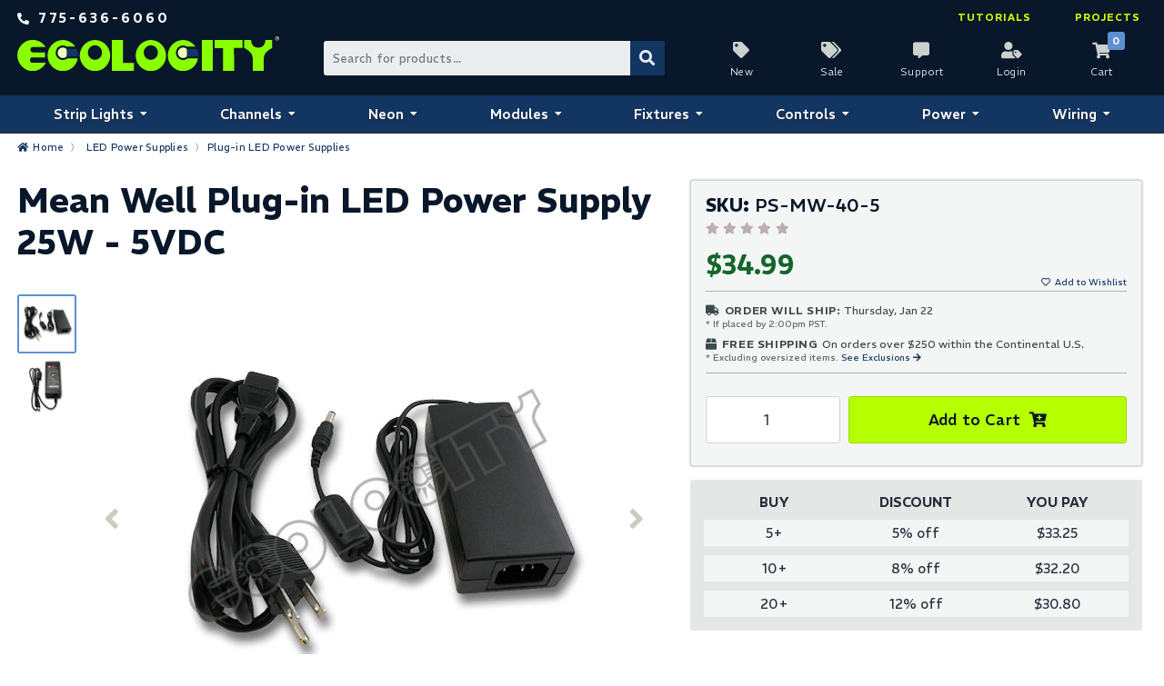

--- FILE ---
content_type: text/html; charset=UTF-8
request_url: https://www.ecolocityled.com/product/40W-5VDC-power
body_size: 10493
content:

  


<!doctype html>
<html lang="en">
 
 
 
 
<head>
<meta http-equiv="Content-Type" content="text/html; charset=utf-8">
<title>Plug-in LED Power Supplies - Mean Well Plug-in LED Power Supply 25W - 5VDC</title>
<meta name="description" content="Our Mean Well brand 25 Watt, 5VDC Power supply can be used with our 5VDC Digital Pixel LED dot lights and 5VDC LED strip lights. A universal 100-240VAC input with detachable 3 prong power cord makes for quick and safe operation from your high voltage input to your 5VDC output. Short circuit, overload, and overheating protection ensure that power supply will function safely within the specified operating environment. The 5V output cord has a standard sized 5.5mm x 2.1mm female barrel plug attached and one 5.5 X 2.1mm Male Barrel Jack with screw down terminals is included for effortless wiring to your 5VDC lights or controls. This AC to DC transformer is UL listed and complies with EISA 2007, NRCan, AU/NZ MEPS and EU ErP standards.">
<meta name="keywords" content="LED Power Supply, Wall Plug LED, plug in led power, wall plug transformer, led transformer, wall power led,">
<meta name="google-site-verification" content="lI-aC5vStKakVeovEeheXbdQQvhyT9G4Za3kOJrg9-c">
<meta name="verify-v1" content="7Y2LDvnwmLlLZ+YImZUaD8JAhB8KEw5W5G1TwzmmveA=">
<meta name="msvalidate.01" content="3A4C63D7A100F4AAE65CA5E053BBA80C">
<meta name="google-site-verification" content="dhZa1H9004xAbVASZSXBVcjm5wsK-Xk268Bajp-6-VM">
<meta name="viewport" content="width=device-width, initial-scale=1">
<link rel="canonical" href="https://www.ecolocityled.com/product/40W-5VDC-power">
<link rel="icon" type="image/x-icon" href="https://cdn.commercev3.net/cdn.ecolocityled.com/images/favicon.ico">
<link rel="apple-touch-icon" sizes="180x180" href="https://cdn.commercev3.net/cdn.ecolocityled.com/images/apple-touch-icon.png">
<link rel="icon" type="image/png" sizes="32x32" href="https://cdn.commercev3.net/cdn.ecolocityled.com/images/favicon-32x32.png">
<link rel="icon" type="image/png" sizes="16x16" href="https://cdn.commercev3.net/cdn.ecolocityled.com/images/favicon-16x16.png">
<link rel="icon" href="https://cdn.commercev3.net/cdn.ecolocityled.com/images/favicon.svg" type="image/svg+xml">
<link rel="mask-icon" href="https://cdn.commercev3.net/cdn.ecolocityled.com/images/safari-pinned-tab.svg" color="#5bbad5">
<meta name="msapplication-TileColor" content="#da532c">
<meta name="theme-color" content="#ffffff">
<link rel="stylesheet" type="text/css"  href="https://cdn.commercev3.net/cdn.ecolocityled.com/styles.css?v=3.0">
<script defer src="https://kit.fontawesome.com/59324547d6.js" crossorigin="anonymous"></script>
<link rel="preconnect" href="https://fonts.googleapis.com">
<link rel="preconnect" href="https://fonts.gstatic.com" crossorigin>
<link href="https://fonts.googleapis.com/css2?family=REM:ital,wght@0,100..900;1,100..900&display=swap" rel="stylesheet">
<script src="https://code.jquery.com/jquery-3.6.0.min.js" integrity="sha256-/xUj+3OJU5yExlq6GSYGSHk7tPXikynS7ogEvDej/m4=" crossorigin="anonymous"></script>
		<script type="application/ld+json">
	{
  	"@context": "https://schema.org/",
  	"@type": "Product",
  	"name": "Mean Well Plug-in LED Power Supply 25W - 5VDC",
  	"image": "https://cdn.commercev3.net/cdn.ecolocityled.com/images/uploads/60w_dc_ul_meanwell_500.jpg",
  	"description": "Our Mean Well brand 25 Watt, 5VDC Power supply can be used with our 5VDC Digital Pixel LED dot lights and 5VDC LED strip lights. A universal 100-240VAC input with detachable 3 prong power cord makes for quick and safe operation from your high voltage input to your 5VDC output. Short circuit, overload, and overheating protection ensure that power supply will function safely within the specified operating environment. The 5V output cord has a standard sized 5.5mm x 2.1mm female barrel plug attached and one 5.5 X 2.1mm Male Barrel Jack with screw down terminals is included for effortless wiring to your 5VDC lights or controls. This AC to DC transformer is UL listed and complies with EISA 2007, NRCan, AU/NZ MEPS and EU ErP standards.",
  	"sku": "PS-MW-40-5",
  	"brand": {
    "@type": "Brand",
    "name": "Ecolocity LED"
  	},
  	"offers": {
    "@type": "Offer",
	"weight": {
    "@type": "QuantitativeValue",
    "value": 0.630, 
    "unitCode": "lb" 
  }
    "priceCurrency": "USD",
    "price": "34.99",
    "itemCondition": "https://schema.org/NewCondition",
    "availability": "https://schema.org/InStock",
	"link": "https://www.ecolocityled.com/product/40W-5VDC-power",
    "seller": {
      "@type": "Organization",
      "name": "Ecolocity LED"
    }
  	}
	}
	</script>
	
<!-- Global site tag (gtag.js) - Google Analytics -->
<script async src="https://www.googletagmanager.com/gtag/js?id=G-NL44P4689P"></script>
<script>
  window.dataLayer = window.dataLayer || [];
  function gtag(){dataLayer.push(arguments);}
  gtag('js', new Date());
  gtag('config', 'G-NL44P4689P');
  gtag('config', 'AW-1039313825');
</script>
<!-- Google Tag Manager -->
<script>(function(w,d,s,l,i){w[l]=w[l]||[];w[l].push({'gtm.start':
new Date().getTime(),event:'gtm.js'});var f=d.getElementsByTagName(s)[0],
j=d.createElement(s),dl=l!='dataLayer'?'&l='+l:'';j.async=true;j.src=
'https://www.googletagmanager.com/gtm.js?id='+i+dl;f.parentNode.insertBefore(j,f);
})(window,document,'script','dataLayer','GTM-P2J7F3 ');</script>
<!-- End Google Tag Manager -->

<script type="text/javascript">
    window.omnisend = window.omnisend || [];
    omnisend.push(["accountID", "60ddeb1da81e4f001c4d4bdb"]);
    omnisend.push(["track", "$pageViewed"]);
    !function(){ var e=document.createElement("script");e.type= "text/javascript",e.async=!0,e.src= "https://omnisnippet1.com/inshop/launcher-v2.js"; var t=document.getElementsByTagName("script")[0];t.parentNode.insertBefore(e,t)}();
    
          var prodprice = Math.floor(34.99 * 100);
          omnisend.push(["track", "$productViewed",{
            $productID:"PS-MW-40-5",
            $variantID: "2039",
            $currency: "USD",
            $price: prodprice,
            $title:"Mean Well Plug-in LED Power Supply 25W - 5VDC",
            $description:"Our Mean Well brand 25 Watt, 5VDC Power supply can be used with our 5VDC Digital Pixel LED dot lights and 5VDC LED strip lights. A universal 100-240VAC input with detachable 3 prong power cord makes for quick and safe operation from your high voltage input to your 5VDC output. Short circuit, overload, and overheating protection ensure that power supply will function safely within the specified operating environment. The 5V output cord has a standard sized 5.5mm x 2.1mm female barrel plug attached and one 5.5 X 2.1mm Male Barrel Jack with screw down terminals is included for effortless wiring to your 5VDC lights or controls. This AC to DC transformer is UL listed and complies with EISA 2007, NRCan, AU/NZ MEPS and EU ErP standards.",
            $imageUrl: "https://cdn.commercev3.net/cdn.ecolocityled.com/images/uploads/60w_dc_ul_meanwell_150.jpg",
            $productUrl:"https://www.ecolocityled.com/product/40W-5VDC-power",
            $vendor: "Ecolocity LED Lighting Solutions"
          }]);
    </script>
</head>
<body ontouchstart="">
<!-- Google Tag Manager (noscript) -->
<noscript><iframe src="https://www.googletagmanager.com/ns.html?id=GTM-P2J7F3"
height="0" width="0" style="display:none;visibility:hidden"></iframe></noscript>
<!-- End Google Tag Manager (noscript) -->
<header>
	<div class="header-grid">
		<div class="free-shipping-container contact-links">
	<a href="tel:+1-775-636-6060">
		<span class="number">775-636-6060</span>
	</a>
</div>    	<div class="head-logo-container">
	<a class="logo-header" href="https://www.ecolocityled.com/"><img src="https://cdn.commercev3.net/cdn.ecolocityled.com/images/ecolocity-logo-header.svg" alt="Ecolocity Logo" width="338" height="44"></a>
</div>
<div class="header-search">
<form class="search-form" method="post" action="index.php" name="searchform" onSubmit="if (searchform.keyword.value=='search...') searchform.keyword.value='';">
   <input type="hidden" name="action" value="Search">
   <input type="hidden" name="page" value="category">
   <input name="keyword" aria-label="Search Bar" type="text" class="formtext-search" placeholder="Search for products...">
   <button aria-label="Submit Search" type="submit" class="ss1"  name="submit"></button>
   <input type="hidden" name="fields" value="keywords,prod_name,sku,desc_header,prod_description,cust_1,cust_2,cust_3,cust_4,cust_5,cust_6,attribute1,attribute2,attribute3,attribute4">
   <input type="hidden" name="search_type" value="prodcat">
   <!-- <input type="hidden" name="category" value="4">
   <input type="hidden" name="category_andor" value="and"> -->
   <input type="hidden" name="andor" value="and"> 
</form>
</div><div class="header-cart-login">
	<a class="new-icon" href="https://www.ecolocityled.com/category/new_led_lighting_products">New</a>
	<a class="sale-icon" href="https://www.ecolocityled.com/category/led_clearance_items">Sale</a>
	<a class="support-icon" href="https://www.ecolocityled.com/contact">Support</a>
	<a class="login-icon" href="https://www.ecolocityled.com/member_login">Login</a>
		<a class="cart-icon" data-description="0" href="https://www.ecolocityled.com/viewcart">Cart</a>
</div>    	<span class="logo-text">LED LIGHTING SOLUTIONS</span>
<nav class="head-nav-container" data-nav-type="Main navigation">
	<ul class="head-link-container">
		<li>
			<a class="head-nav-top-link nav-na" href="https://www.ecolocityled.com/category/led-strip-lights">Strip Lights</span></a>
			<ul  class="menu-drop menu-drop-left  menu-drop-two">
				<li>
					<a class="head-nav-main-link" href="https://www.ecolocityled.com/category/led_strip_light_tape">Ribbon Star LED Strip Lights</a>
				</li>
				<li>
					<ul class="nav-sub">
						<li>
							Shop by Color
							<ul>
								<li><a href="https://www.ecolocityled.com/category/color_changing_led_strip">Color Changing LED Strip Lights</a></li>
								<li><a href="https://www.ecolocityled.com/category/white-led-strip-lights-cool-neutral-warm-temperatures">Static White LED Strip Lights</a></li>
								<li><a href="https://www.ecolocityled.com/category/tunable-white-led-strip-cct">Tunable White LED Strip Lights</a></li>
								<li><a href="https://www.ecolocityled.com/category/dim-to-warm-strip-lighting">Dim to Warm LED Strip Lights</a></li>
								<li><a href="https://www.ecolocityled.com/category/single-color-led-strip-lights-red-green-blue-amber">Single Color LED Strip Lights</a></li>
							</ul>
						</li>
						<li>
							Shop by Location
							<ul>
								<li><a href="https://www.ecolocityled.com/category/led_ribbon_strips">Indoor Strip Lights IP20</a></li>
								<li><a href="https://www.ecolocityled.com/category/outdoor_led_strips">Outdoor Strip Lights IP67</a></li>
                                <li><a href="https://www.ecolocityled.com/category/waterproof_led_ribbon_strip_lights">Waterproof Strip Lights IP65-67</a></li>
							</ul>
						</li>
						<li>
							Shop by Voltage
							<ul>
								<li><a href="https://www.ecolocityled.com/category/12volt_led_strip_lights">12VDC LED Strip Lights</a></li>
								<li><a href="https://www.ecolocityled.com/category/24volt_led_strip_lights">24VDC LED Strip Lights</a></li>
							</ul>
						</li>
					</ul>
				</li>
				<li>
					<ul class="nav-sub">
						<li>
							Shop by Type
							<ul>
								<li><a href="https://www.ecolocityled.com/category/long-run-led-strip-lights-continous-roll">Long Run LED Strips</a></li>
								<li><a href="https://www.ecolocityled.com/category/dotless-cob-strip-lights">Dotless LED Strips</a></li>
								<li><a href="https://www.ecolocityled.com/category/high-cri-strip-lights">High CRI LED Strips</a></li>
								<li><a href="https://www.ecolocityled.com/category/slim-led-strip-lights">Slim LED Strips</a></li>
								<li><a href="https://www.ecolocityled.com/category/rgbic-addressable-led-strip-lights">Addressable LED Strips</a></li>
							</ul>
						</li>
						<li>
							Strip Accessories
							<ul>
								<li><a href="https://www.ecolocityled.com/category/led_strip_wire_connectors">Strip Light Connectors</a></li>
								<li><a href="https://www.ecolocityled.com/category/led-waterproof-strip-access">Waterproof End Caps</a></li>
								<li><a href="https://www.ecolocityled.com/category/led_extrusions">Aluminum Extrusions</a></li>
							</ul>
						</li>
					</ul>
				</li>
			</ul>
		</li>
		<li>
			<a class="head-nav-top-link nav-na" href="https://www.ecolocityled.com/category/led_aluminum_extrusions">Channels</a>
			<ul  class="menu-drop menu-drop-left-center  menu-drop-two">
				<li>
					<a class="head-nav-main-link" href="https://www.ecolocityled.com/category/led_aluminum_extrusions">KLUS Channels &amp; Diffusers</a>
				</li>
				<li>
					<ul class="nav-sub">
						<li>
							Shop by Interior Width
							<ul>
								<li><a class="klus-cat" href="https://www.ecolocityled.com/category/klus-kl0-extrusions" data-width="• 3-5mm Strip Lights">7mm Interior Width - 0.28"</a></li>
								<li><a class="klus-cat" href="https://www.ecolocityled.com/category/klus-kl1-extrusions" data-width="• 8-10mm Strip Lights">11mm Interior Width - 0.44"</a></li>
								<li><a class="klus-cat" href="https://www.ecolocityled.com/category/klus-kl2-strip-channels" data-width="• 10-12mm Strip Lights">13mm Interior Width - 0.52"</a></li>
								<li><a class="klus-cat" href="https://www.ecolocityled.com/category/waterproof-strip-extrusions" data-width="• Waterproof Strip Lights">16mm Interior Width - 0.63"</a></li>
								<li><a class="klus-cat" href="https://www.ecolocityled.com/category/klus-kl3-wide-led-extrusions" data-width="• Double Row Strip Lights">24mm Interior Width - 0.95"</a></li>
								<li><a class="klus-cat" href="https://www.ecolocityled.com/category/kl50-klus-extrusions" data-width="• Multi-row Strip Lights">44mm Profile Width - 1.73"</a></li>
							</ul>
						</li>
					</ul>
				</li>
				<li>
					<ul class="nav-sub">
						<li>
							Shop by Application
							<ul>
								<li><a href="https://www.ecolocityled.com/category/klus-ground-floor-channels">Inground Light Fixtures</a></li>
								<li><a href="https://www.ecolocityled.com/category/drywall-led-channel">Drywall Light Fixtures</a></li>
								<li><a href="https://www.ecolocityled.com/category/klus-stair-profiles">Step &amp; Stair Channels</a></li>
								<li><a href="https://www.ecolocityled.com/category/glass-acrylic-strip-extrusions">Glass &amp; Plastic Channels</a></li>
							</ul>
							Channel Accessories
							<ul>
								<li><a href="https://www.ecolocityled.com/category/end_caps_tape">End Caps &amp; Mounting Supplies</a></li>
								<li><a href="https://www.ecolocityled.com/category/klus-suspension-accessories">Suspension Systems</a></li>
								<li><a href="https://www.ecolocityled.com/category/klus-joint-connectors">Joint Connectors</a></li>
								<li><a href="https://www.ecolocityled.com/category/klus-covers-and-diffusers">Covers &amp; Diffusers</a></li>
							</ul>
						</li>
					</ul>
				</li>
			</ul>
		</li>
		<li>
			<a class="head-nav-top-link nav-na" href="https://www.ecolocityled.com/category/led-neon-flex-strips">Neon</a>
			<ul  class="menu-drop menu-drop-center  menu-drop-two">			
				<li>
					<a class="head-nav-main-link" href="https://www.ecolocityled.com/category/led-neon-flex-strips">LED Neon Flex</a>
				</li>
				<li>
					<ul class="sub-nav">
						<li>
							Shop by Color
							<ul>
								<li><a href="https://www.ecolocityled.com/category/rgbw-neon-led-flex">RGBW LED Neon</a></li>
								<li><a href="https://www.ecolocityled.com/category/rgb-neon-flex-lights">RGB LED Neon</a></li>
								<li><a href="https://www.ecolocityled.com/category/static-white-led-neon">Static White LED Neon</a></li>
							</ul>
						</li>
						<li>
							Light Emitting Axis
							<ul>
								<li><a href="https://www.ecolocityled.com/category/side-emitting-neon-strip">Side Emitting Neon</a></li>
								<li><a href="https://www.ecolocityled.com/category/top-emitting-neon-rope">Top Emitting Neon</a></li>
							</ul>
						</li>
					</ul>
				</li>
				<li>
					<ul class="sub-nav">
						<li>
							Neon Accessories
							<ul>
								<li><a href="https://www.ecolocityled.com/category/led-neon-flex-end-caps">End Caps &amp; Connectors</a></li>
								<li><a href="https://www.ecolocityled.com/category/led-neon-mounting-clips">Neon Mounting Clips</a></li>
								<li><a href="https://www.ecolocityled.com/category/led-neon-mounting-tracks">Neon Mounting Tracks</a></li>
							</ul>
						</li>
					</ul>
				</li>
			</ul>
		</li>
		<li>
			<a class="head-nav-top-link nav-na" href="https://www.ecolocityled.com/category/led-modules">Modules</a>
			<ul class="menu-drop menu-drop-center  menu-drop-two">
				<li>
					<a class="head-nav-main-link menu-drop-link" href="https://www.ecolocityled.com/category/led-modules">LED Sign Modules</a>
				</li>
				<li>
					<ul class="sub-nav">
						<li>
							Shop by Color
							<ul>
								<li><a href="https://www.ecolocityled.com/category/rgbw-led-modules">RGBW LED Modules</a></li>
								<li><a href="https://www.ecolocityled.com/category/rgb_led_backlight_modules">RGB LED Modules</a></li>
								<li><a href="https://www.ecolocityled.com/category/IC-chip-led-module">RGBIC LED Modules</a></li>
								<li><a href="https://www.ecolocityled.com/category/static-white-led-sign-modules">Static White Modules</a></li>
								<li><a href="https://www.ecolocityled.com/category/single-color-led-sign-modules">Single Color Modules</a></li>
							</ul>
						</li>
						<li>
							Shop by Application
							<ul>
								<li><a href="https://www.ecolocityled.com/category/rgbw-led-modules">Permanant Outdoor Lights</a></li>
								<li><a href="https://www.ecolocityled.com/category/led_backlight_modules_rgb">Shallow Light Box Modules</a></li>
							</ul>
						</li>
					</ul>
				</li>
				<li>
					<ul class="sub-nav">
						<li>
							Shop by Chip Count
							<ul>
								<li><a href="https://www.ecolocityled.com/category/1-chip-led-module">1 Chip LED Modules</a></li>
								<li><a href="https://www.ecolocityled.com/category/2-chip-led-module">2 Chip LED Modules</a></li>
								<li><a href="https://www.ecolocityled.com/category/3-chip-led-module">3 Chip LED Modules</a></li>
								<li><a href="https://www.ecolocityled.com/category/4-chip-led-module">4 Chip LED Modules</a></li>
								
							</ul>
						</li>
						<li>
							Shop by Voltage
							<ul>
								<li><a href="https://www.ecolocityled.com/category/5-volt-led-modules">5VDC LED Modules</a></li>
								<li><a href="https://www.ecolocityled.com/category/12-volt-led-modules">12VDC LED Modules</a></li>
							</ul>
						</li>
					</ul>
				</li>
			</ul>
		</li>
		<li>
			<a class="head-nav-top-link nav-na" href="https://www.ecolocityled.com/category/led_light_bulbs">Fixtures</a>
			<ul class="menu-drop menu-drop-center  menu-drop-two">
				<li>
					<a class="head-nav-main-link" href="https://www.ecolocityled.com/category/led_light_bulbs">LED Lights &amp; Fixtures</a>
				</li>
				<li>
					<ul class="sub-nav">
						<li>
							Shop by Color
							<ul>
								<li><a href="https://www.ecolocityled.com/category/rgbw-led-bulb">RGBW LED Fixtures</a></li>
								<li><a href="https://www.ecolocityled.com/category/rgb_led_bulb">RGB LED Fixtures</a></li>
								<li><a href="https://www.ecolocityled.com/category/white-led-bulb">Static White Fixtures</a></li>
							</ul>
						</li>
						<li>
							Shop by Location
							<ul>
								<li><a href="https://www.ecolocityled.com/category/indoor-led-bulbs">Indoor LED Fixtures</a></li>
								<li><a href="https://www.ecolocityled.com/category/outdoor-led-bulbs">Outdoor LED Fixtures</a></li>
							</ul>
						</li>
					</ul>
				</li>
				<li>
					<ul class="sub-nav">
						<li>
							Shop by Application
							<ul>
								<li><a href="https://www.ecolocityled.com/category/led_wall_washers">LED Wall Washers</a></li>
								<li><a href="https://www.ecolocityled.com/category/under-water-led-light">Underwater LED Lights</a></li>
								<li><a href="https://www.ecolocityled.com/category/led-landscape-lights">LED Landscape Lights</a></li>
								<li><a href="https://www.ecolocityled.com/category/dmx-light-fixtures">DMX LED Light Fixtures</a></li>
								<li><a href="https://www.ecolocityled.com/category/led_down_light">LED Downlights</a></li>
							</ul>
						</li>
					</ul>
				</li>
			</ul>
		</li>
		<li>
			<a class="head-nav-top-link nav-na" href="https://www.ecolocityled.com/category/led_lighting_controllers">Controls</a>
			<ul class="menu-drop menu-drop-center  menu-drop-two">
				<li>
					<a class="head-nav-main-link" href="https://www.ecolocityled.com/category/led_lighting_controllers">LED Lighting Controls</a>
				</li>
				<li>
					<ul class="sub-nav">
						<li>
							Color Controls
							<ul>
								<li><a href="https://www.ecolocityled.com/category/rgb-cct-led-controllers">RGB+CCT LED Controllers</a></li>
								<li><a href="https://www.ecolocityled.com/category/4ch-led-controls">RGBW LED Controllers</a></li>
								<li><a href="https://www.ecolocityled.com/category/rgb_led_lighting_controllers_only">RGB LED Controllers</a></li>
								<li><a href="https://www.ecolocityled.com/category/digital-ic-led-dream-control">RGBIC LED Controllers</a></li>
							</ul>
						</li>
						<li>
							Dimming Controls
							<ul>
								<li><a href="https://www.ecolocityled.com/category/pwm_led_light_dimmer">LED Dimmers &amp; Switches</a></li>
								<li><a href="https://www.ecolocityled.com/category/temp-adjust-led-control">Tunable White Dimmers</a></li>
								<li><a href="https://www.ecolocityled.com/category/led-motion-sensors">LED Motion Sensors</a></li>		
							</ul>
						</li>
					</ul>
				</li>
				<li>
					<ul class="sub-nav">
						<li>
							Smart Controls
							<ul>
								<li><a href="https://www.ecolocityled.com/category/all-in-one-led-controllers">All in One Controllers</a></li>
								<li><a href="https://www.ecolocityled.com/category/wifi-led-control">WiFi Controllers</a></li>
								<li><a href="https://www.ecolocityled.com/category/bluetooth-led-control">Bluetooth Controllers</a></li>
							</ul>
						</li>
						<li>
							DMX Controls
							<ul>
								<li><a href="https://www.ecolocityled.com/category/dmx_lighting_control">DMX LED Lighting Controls</a></li>
								<li><a href="https://www.ecolocityled.com/category/dmx_led_drivers">DMX Decoders &amp; Transmitters</a></li>
								<li><a href="https://www.ecolocityled.com/category/dmx_led_accessories">DMX Cables &amp; Terminators</a></li>
							</ul>
						</li>
					</ul>	
				</li>
			</ul>
		</li>
		<li>
			<a class="head-nav-top-link nav-na" href="https://www.ecolocityled.com/category/led_power_supplies">Power</a>
			<ul class="menu-drop menu-drop-center-right  menu-drop-two">
				<li>
					<a class="head-nav-main-link" href="https://www.ecolocityled.com/category/led_power_supplies">LED Power Supplies</a>
				</li>
				<li>
					<ul class="sub-nav">
						<li>
							Shop by Voltage
							<ul>
								<li><a href="https://www.ecolocityled.com/category/led_power_supplies_12v">12VDC Constant Voltage</a></li>
								<li><a href="https://www.ecolocityled.com/category/led_power_supplies_24v">24VDC Constant Voltage</a></li>
							</ul>
						</li>
						<li>
							Power Accessories
							<ul>
								<li><a href="https://www.ecolocityled.com/category/led_wall_plug_products">Wall Plug Power Cords</a></li>
								<li><a href="https://www.ecolocityled.com/category/mean-well-mounting-brackets">Mean Well Mounting Brackets</a></li>
							</ul>
						</li>
					</ul>
				</li>
				<li>
					<ul class="sub-nav">
						<li>
							Shop by Type
							<ul>
								<li><a href="https://www.ecolocityled.com/category/dimmable_led_transformer">Dimmable Power Supplies</a></li>
								<li><a href="https://www.ecolocityled.com/category/indoor-led-power">Indoor Power Supplies</a></li>
								<li><a href="https://www.ecolocityled.com/category/waterproof-led-power">Waterproof Power Supplies</a></li>
								<li><a href="https://www.ecolocityled.com/category/plug_power">Plug-In Power Supplies</a></li>
								<li><a href="https://www.ecolocityled.com/category/class2-led-power">Class 2 Power Supplies</a></li>
								<li><a href="https://www.ecolocityled.com/category/class-p-led-drivers">Class P LED Drivers</a></li>
							</ul>

						</li>
					</ul>

				</li>
			</ul>
		</li>
		<li>
			<a class="head-nav-top-link nav-na" href="https://www.ecolocityled.com/category/led_lighting_accessories">Wiring</a>
			<ul class="menu-drop menu-drop-right menu-drop-two">
				<li>
					<a class="head-nav-main-link" href="https://www.ecolocityled.com/category/led_lighting_accessories">LED Wires &amp; Connectors</a>
				</li>
				<li>
					<ul class="sub-nav">
						<li>
							LED Connection Wire
							<ul>
								<li><a href="https://www.ecolocityled.com/category/2-conductor-led-wires">2 Conductor Red/Black</a></li>
								<li><a href="https://www.ecolocityled.com/category/3-conductor-cct-led-wires">3 Conductor CCT/RGBIC</a></li>
								<li><a href="https://www.ecolocityled.com/category/4-conductor-led-wires">4 Conductor RGB</a></li>
								<li><a href="https://www.ecolocityled.com/category/5-conductor-led-wires">5 Conductor RGBW</a></li>
								<li><a href="https://www.ecolocityled.com/category/6-conductor-led-wires">6 Conductor RGBCCT</a></li>
							</ul>
						</li>
						<li>
							Specialty Wire
							<ul>
								<li><a href="https://www.ecolocityled.com/category/direct-burial-led-wire">Direct Burial</a></li>
								<li><a href="https://www.ecolocityled.com/category/cat5-dmx-led-cables-xlr-connectors">Cat5 Data Cable</a></li>
							</ul>
						</li>
					</ul>
				</li>
				<li>
					<ul class="sub-nav">
						<li>
							LED Wire Connectors
							<ul>
								<li><a href="https://www.ecolocityled.com/category/lever-wire-connectors">Lever Nut Connectors</a></li>
								<li><a href="https://www.ecolocityled.com/category/barrel_connectors">Barrel Connectors</a></li>
								<li><a href="https://www.ecolocityled.com/category/heat-shrink-wire-connectors">Heat Shrink Connectors</a></li>
								<li><a href="https://www.ecolocityled.com/category/waterproof-junction">Waterproof Junction Boxes</a></li>
							</ul>
						</li>
						<li>
							Other Accessories
							<ul>
								<li><a href="https://www.ecolocityled.com/category/mounting_tape">Mounting Tape &amp; Glue</a></li>
								<li><a href="https://www.ecolocityled.com/category/led_wall_plug_products">Wall Plug Cords</a></li>
							</ul>
						</li>
					</ul>
				</li>
			</ul>
		</li>
	</ul>
</nav>        <div class="knowledge-container">
	<a href="https://www.ecolocityled.com/category/led_tutorials">Tutorials</a>
	<a href="https://www.ecolocityled.com/category/led_lighting_projects">Projects</a>
</div>	</div>
</header><div class="breadcrumb-holder">
	<div class="breadcrumb"><a href="/">Home</a>&nbsp; 〉&nbsp;
		<a href="/category/led_power_supplies">LED Power Supplies</a>&nbsp; 〉&nbsp;<a href="https://www.ecolocityled.com/category/plug_power">Plug-in LED Power Supplies</a>	</div>
</div>
<main>
	<div class="content-container-1col"><div class="product-grid">
	<div class="prod-left-contain">
		<h1 >Mean Well Plug-in LED Power Supply 25W - 5VDC</h1>
		<div class="prod-image-grid">
	<div class="prod-image-ingrid">
		<span class="last-image"><i class="fas fa-angle-left" aria-hidden="true"></i></span>
		<div class="main-image-container">
			<div class="main-image">
							<img class="prod-image lazy" id="main-img0" src="https://cdn.commercev3.net/cdn.ecolocityled.com/images/gif-lazy.gif" data-src="https://cdn.commercev3.net/cdn.ecolocityled.com/images/uploads/60w_dc_ul_meanwell_500.jpg" data-srcset="https://cdn.commercev3.net/cdn.ecolocityled.com/images/uploads/60w_dc_ul_meanwell_500.jpg 1x" alt="40W 5VDC" width="500" height="500">
		   				<img class="prod-image lazy" id="main-img1" src="https://cdn.commercev3.net/cdn.ecolocityled.com/images/gif-lazy.gif" data-src="https://cdn.commercev3.net/cdn.ecolocityled.com/images/uploads/5V-40W-ps_b500.jpg" data-srcset="https://cdn.commercev3.net/cdn.ecolocityled.com/images/uploads/5V-40W-ps_b500.jpg 1x" alt="Backside" width="500" height="500">
		   			</div>
		</div>
		<span class="next-image"><i class="fas fa-angle-right" aria-hidden="true"></i></span>
	</div>

	<div class="thumb-image">
	   		<img id="thumb-img0" class="thumb lazy" src="https://cdn.commercev3.net/cdn.ecolocityled.com/images/gif-lazy.gif" data-src="https://cdn.commercev3.net/cdn.ecolocityled.com/images/uploads/60w_dc_ul_meanwell_150.jpg" data-srcset="https://cdn.commercev3.net/cdn.ecolocityled.com/images/uploads/60w_dc_ul_meanwell_150.jpg 1x" alt="40W 5VDC" width="91" height="91">
   	   		<img id="thumb-img1" class="thumb lazy" src="https://cdn.commercev3.net/cdn.ecolocityled.com/images/gif-lazy.gif" data-src="https://cdn.commercev3.net/cdn.ecolocityled.com/images/uploads/5V-40W-ps_b150.jpg" data-srcset="https://cdn.commercev3.net/cdn.ecolocityled.com/images/uploads/5V-40W-ps_b150.jpg 1x" alt="Backside" width="91" height="91">
   		</div>
</div>	</div>
	<div class="prod-right-contain">
				<div class="prod-att-holder">
	<div class="sku-holder">
		<p class="normaltextSKU"><b>SKU:</b> <span id="product_sku" class="prod-SKU">PS-MW-40-5</span></p>
		                        <div class="review_links">
                <a href="#reviews">
                <i class="fas fa-star" aria-hidden="true" style="color:#bcafaf;"></i>
				<i class="fas fa-star" aria-hidden="true" style="color:#bcafaf;"></i>
				<i class="fas fa-star" aria-hidden="true" style="color:#bcafaf;"></i>
				<i class="fas fa-star" aria-hidden="true" style="color:#bcafaf;"></i>
				<i class="fas fa-star" aria-hidden="true" style="color:#bcafaf;"></i>
                </a>   
			</div>
            		<div class="prod-price-grid">
			<div><span id="product_price" class="prod-price">$34.99</span></div>
			<div><a class="xsmalltext wish" href="javascript:window.print();" title="Print Cart">Add to Wishlist</a></div>
		</div>
		<div>
	<span class="xsmalltextbr truck">Order will ship:</span> <span class="smalltext shipdate">Thursday, Jan 22</span>
	<span class="xsmalltext">* If placed by 2:00pm PST.</span>
	<div class="free-ship-summary">
	<span class="xsmalltextbr box">Free Shipping</span> <span class="smalltext shipdate">On orders over $250 within the Continental U.S.</span> 
	<span class="xsmalltext">* Excluding oversized items. <a href="/shipping_faqs#free-shipping-restrictions" >See Exclusions </a>
</div></div>	</div>
	<form method="post" action="index.php" class="no-att">
		<input type="hidden" name="action" value="AddCart">
		<input type="hidden" name="prod_id" value="2039">
						<div class="add-to-cart-grid no-att">
					<input class="prod-quan" type="number" name="qty" id="qty_2039" value="1">
			<button name="submit" type="submit" class="viewprodrollAdd">Add to Cart</button>
				</div>
	</form>
</div>
 
<div class="discount-wrapper">
	<div class="discount-contain D-top">
		<div>Buy</div>
		<div>Discount</div>
		<div>You Pay</div>
	</div>
	<div class="discount-contain">  
	                <div><span>5+</span></div>   
        <div><span>5% off</span></div>
        <div><span>$33.25</span></div>      
                   
           
 	</div>
    	<div class="discount-contain">  
	                <div><span>10+</span></div>   
        <div><span>8% off</span></div>
        <div><span>$32.20</span></div>      
                   
           
 	</div>
    	<div class="discount-contain">  
	                <div><span>20+</span></div>   
        <div><span>12% off</span></div>
        <div><span>$30.80</span></div>      
                   
           
 	</div>
    </div>
   			</div>
	<div class="product-bottom-contain">
	<div class="description-container">
		<h2 class="cat-heading-desc">Description</h2>
		<div class="prod-nav">
			<p class="normaltextPROD">Our Mean Well brand 25 Watt, 5VDC Power supply can be used with our 5VDC Digital Pixel LED dot lights and 5VDC LED strip lights. A universal 100-240VAC input with detachable 3 prong power cord makes for quick and safe operation from your high voltage input to your 5VDC output. Short circuit, overload, and overheating protection ensure that power supply will function safely within the specified operating environment. The 5V output cord has a standard sized 5.5mm x 2.1mm female barrel plug attached and one 5.5 X 2.1mm Male Barrel Jack with screw down terminals is included for effortless wiring to your 5VDC lights or controls. This AC to DC transformer is UL listed and complies with EISA 2007, NRCan, AU/NZ MEPS and EU ErP standards.</p>		</div>
	</div>
	
		<div class="description-container">
		<h2 id="specification" class="cat-heading cat-heading-active">Specifications</h2>
		<div id="product-specs" class="prod-nav">
			<table class="specstable"><tr><td colspan="2" class="S-top">SPECIFICATIONS</td></tr>
<tr><td class="producttextbold">Model</td><td class="normaltext">Mean Well 25W Plug-in Power Supply</td></tr>
<tr><td class="producttextbold">SKU</td><td class="normaltext">PS-MW-40-5</td></tr>
<tr><td class="producttextbold">Dimensions</td><td class="normaltext">4.92" x 1.97" x 1.24"H</td></tr>
<tr><td class="producttextbold">AC Input</td><td class="normaltext">100 - 240VAC</td></tr>
<tr><td class="producttextbold">DC Output</td><td class="normaltext">5VDC / 5A</td></tr>
<tr><td class="producttextbold">Output Watts Max</td><td class="normaltext">25 Watts</td></tr>
<tr><td class="producttextbold">Rating</td><td class="normaltext">Dry</td></tr>
<tr><td class="producttextbold">Operating Temp</td><td class="normaltext">-22&deg; ~ 140&deg;F</td></tr>
<tr><td class="producttextbold">Operating Humidity</td><td class="normaltext">20 ~ 90%RH non-condensing</td></tr>
<tr><td class="producttextbold">Warranty Period</td><td class="normaltext">1  Year</td></tr>
</table>
			<table class="specstable3"><tr><td><a href="/downloads/GS40-SPEC.PDF" target="_blank">Click For Product Data Sheet <i class="fa fa-file-pdf-o pdf"></i></a></td></tr></table>		</div>
	</div>
		
	
		<div class="description-container">
		<h2 id="reviews" class="cat-heading cat-heading-na">Reviews</h2>
		<div id="product-reviews" class="prod-nav">	
			<table class="specstable-2022">
	<thead>
		<tr>
			<th class="left">
				<p class="med-bold">Product Rating</p>
				<span class="block">                        <div>
                <i class="fas fa-star" aria-hidden="true" style="color:#bcafaf;"></i>
				<i class="fas fa-star" aria-hidden="true" style="color:#bcafaf;"></i>
				<i class="fas fa-star" aria-hidden="true" style="color:#bcafaf;"></i>
				<i class="fas fa-star" aria-hidden="true" style="color:#bcafaf;"></i>
				<i class="fas fa-star" aria-hidden="true" style="color:#bcafaf;"></i> 
			</div>
            </span>
							</th>
			<th>
				<span class="show_hide viewprodrollplain block">Write a Review</span>
			</th>
		</tr>
		<tr class="sliding_div">
			<td colspan="2">
				<div>
        <form method="post" action="index.php" class="review-form"> 
        <input type="hidden" name="action" value="CreateReview">
		<input type="hidden" name="prod_id" value="2039">
        <input type="hidden" name="cat_id" value="">
		<fieldset class="cats-container">
		<legend class="med-bold">Create a Review</legend>
		<span id="rating">Your Rating:</span>
		<div class="review-rating marg-top">
			<label class="review-star"><input id="rating_1_star" type="radio" name="rating" value="1" ></label>
			<label class="review-star"><input id="rating_2_star" type="radio" name="rating" value="2" ></label>
			<label class="review-star"><input id="rating_3_star" type="radio" name="rating" value="3" ></label>
			<label class="review-star"><input id="rating_4_star" type="radio" name="rating" value="4" ></label>
			<label class="review-star"><input id="rating_5_star" type="radio" name="rating" value="5" ></label>
		</div>
		<div class="contact-container marg-top">
        	
            <div class="normaltext-checkout ">
                <label for="creator_name" class="required">Your Name</label>
                <input type="text" name="creator_name" id="creator_name" value="">
            </div>

            <div class="normaltext-checkout ">
                <label for="creator_email" class="required">Your Email</label>
                <input type="email" id="creator_email" name="creator_email" value="" placeholder="Email address will not be displayed"><br>
            </div>
			
            <div class="normaltext-checkout ">
                <label for="title" class="required">Review Title</label>
                <input type="text" name="title" id="title" value="">
            </div>

            <div class="normaltext-checkout ">
                <label for="comments" class="required">Your Comments</label>
                <textarea name="comments" id="comments" placeholder="What did you think of the product?" style="resize: none;"></textarea>
            </div>
			<div class="c_captcha">
			  <div>
			  				<script type="text/javascript" src="//www.google.com/recaptcha/api.js"></script>
				<div class="g-recaptcha" data-sitekey="6LeaDgQTAAAAANk5QGBZjOr-EuiktuWlaVe8XWok" style="clear: none;"></div>
			  			  </div>
			<button name="submit" type="submit" class="viewprodroll check-review" style="width: 100%;">Add Review</button>
			</div>
		</div>
	</fieldset>
</form>

</div>
			</td>
		</tr>
	</thead>
	<tbody>
				<tr>
			<td colspan="2">
				<div class="cats-container">- There are currently no reviews for this product</div>
			</td>
		</tr>
			</tbody>
</table>		</div>
	</div>
	<div class="description-container">
		<h2 id="questions" class="cat-heading cat-heading-na">Questions</h2>
		<div id="product-questions" class="prod-nav">
			<table class="specstable-2022">
	<thead>
		<tr>
			<th class="left">
				<p class="med-bold">(0) Product Questions</p>
			</th>
			<th>
				<span class="show_hide viewprodrollplain block">Have a Question?</span>
			</th>
		</tr>
		<tr class="sliding_div">
			<td colspan="2">
				<div>
        <form class="question-form" method="POST" action="index.php">
     <input type="hidden" name="action" value="QAResponse">
     <input type="hidden" name="member_id" value="0">
     <input type="hidden" name="question_id" value="0">
     <input type="hidden" name="prod_id" value="2039">
		<fieldset class="cats-container">
		<legend class="med-bold">Ask a Question</legend>
		<div class="contact-container marg-top">
        	
            <div class="normaltext-checkout ">
                <label for="name_0">Your Name</label>                <input type="text" id="name_0" name="name_0" value="" placeholder="(Optional)">
            </div>

            <div class="normaltext-checkout ">
                <label for="email_0" class="required">Your Email</label>                <input type="email" id="email_0" name="email_0" value="" placeholder="Email address will not be displayed"><br>
            </div>

            <div class="normaltext-checkout " style="grid-column: span 2;">
                <label for="answer_0" class="required">Your Question</label>
                <textarea name="answer_0" id="answer_0" placeholder="What would you like to know about the product?" style="resize: none;"></textarea>
            </div>
			<div class="c_captcha">
			  <div>
			  				<script type="text/javascript" src="//www.google.com/recaptcha/api.js"></script>
				<div class="g-recaptcha" data-sitekey="6LeaDgQTAAAAANk5QGBZjOr-EuiktuWlaVe8XWok" style="clear: none;"></div>
			  			  </div>
			<button name="submit" type="submit" class="viewprodroll check-question" style="width: 100%;">Ask Question</button>
			</div>
		</div>
	</fieldset>
</form>

</div>
			</td>
		</tr>
	</thead>
	<tbody>
				<tr>
			<td colspan="2">
				<div class="cats-container">- There are currently no questions for this product</div>
			</td>
		</tr>
			</tbody>
</table>		</div>
	</div>
</div></div><div class="req-prods">
	<h3 class="cat-heading-desc">Products Used for Installation</h3>
	<div class="content-container-2col ">
		<div class="index-cats-container index-cats">
			<a class="wires-svg  index-active" href="https://www.ecolocityled.com/category/led_connection_wire_products"><span class="required">Connection Wire</span></a>
			<a class="barrel-svg" href="https://www.ecolocityled.com/category/barrel_connectors"><span class="required">Barrel Connectors</span></a>			<a class="wire-svg" href="https://www.ecolocityled.com/category/wire_connectors"><span class="required">Wire Connectors</span></a>
						<a class="strip-svg" href="https://www.ecolocityled.com/category/led_strip_light_tape"><span class="required">LED Lighting</span></a>
			<a class="control-svg" href="https://www.ecolocityled.com/category/led_lighting_controllers"><span class="required">LED Controller</span></a>		</div>
		<div class="cats-display">
			<div class="cats-container">
	<div class="rel-prod-req">
		<span class="req-prod">Required</span>
		<span class="xsmalltextr">for electrical current</span>
	</div>
	<div class="tabcontain">		<div class="related-prod-card">
	<a class="cat-image  new" href="https://www.ecolocityled.com/product/22awg-2-conductor-white-dc-wire">
		<img class="lazy" src="https://cdn.commercev3.net/cdn.ecolocityled.com/images/gif-lazy.gif" data-src="https://cdn.commercev3.net/cdn.ecolocityled.com/images/uploads/oa-sc-2c-w-150.webp" data-srcset="https://cdn.commercev3.net/cdn.ecolocityled.com/images/uploads/oa-sc-2c-w-150.webp 1x" alt='22AWG 2 Conductor White Jacket Low Voltage Wire' height="150" width="150">
		<div class="catparent-cat">22AWG 2 Conductor White Jacket Low Voltage Wire</div>
	</a>
	<span class="normaltextCATsku"><b>SKU:</b> LA-SC-2C-W</span>
		<form method="post" action="index.php" >
		<input type="hidden" name="action" value="ExpressOrder">
		<input type="hidden" name="sku1" value="LA-SC-2C-W">
		<div class="viewprod-cats-related"> 
								<input type="text" class="prod-price-small" id="price_3018" value="$7.99" readonly>
						<input type="number" name="qty1" value="1" maxlength="4" min="1">
						<a class="viewprodrollAdd" href="https://www.ecolocityled.com/product/22awg-2-conductor-white-dc-wire" aria-label="Choose Product Options"></a>
							</div>	
	</form>
	</div>		<div class="related-prod-card">
	<a class="cat-image  " href="https://www.ecolocityled.com/product/22_gauge_bonded_pair_dc_wire">
		<img class="lazy" src="https://cdn.commercev3.net/cdn.ecolocityled.com/images/gif-lazy.gif" data-src="https://cdn.commercev3.net/cdn.ecolocityled.com/images/uploads/dc_wire_50ft_150.jpg" data-srcset="https://cdn.commercev3.net/cdn.ecolocityled.com/images/uploads/dc_wire_50ft_150.jpg 1x" alt='2 Conductor DC Connection Wire Red/Black Pair - 22AWG' height="150" width="150">
		<div class="catparent-cat">2 Conductor DC Connection Wire Red/Black Pair - 22AWG</div>
	</a>
	<span class="normaltextCATsku"><b>SKU:</b> LA-SS-DC22</span>
		<form method="post" action="index.php" >
		<input type="hidden" name="action" value="ExpressOrder">
		<input type="hidden" name="sku1" value="LA-SS-DC22">
		<div class="viewprod-cats-related"> 
								<input type="text" class="prod-price-small" id="price_399" value="$4.99" readonly>
						<input type="number" name="qty1" value="1" maxlength="4" min="1">
						<a class="viewprodrollAdd" href="https://www.ecolocityled.com/product/22_gauge_bonded_pair_dc_wire" aria-label="Choose Product Options"></a>
							</div>	
	</form>
	</div>		<div class="related-prod-card">
	<a class="cat-image  " href="https://www.ecolocityled.com/product/50ft_dc_connection_wire_bonded">
		<img class="lazy" src="https://cdn.commercev3.net/cdn.ecolocityled.com/images/gif-lazy.gif" data-src="https://cdn.commercev3.net/cdn.ecolocityled.com/images/uploads/dc_wire_50ft_150.jpg" data-srcset="https://cdn.commercev3.net/cdn.ecolocityled.com/images/uploads/dc_wire_50ft_150.jpg 1x" alt='2 Conductor DC Connection Wire Red/Black Pair - 18AWG' height="150" width="150">
		<div class="catparent-cat">2 Conductor DC Connection Wire Red/Black Pair - 18AWG</div>
	</a>
	<span class="normaltextCATsku"><b>SKU:</b> LA-SS-DCW</span>
		<form method="post" action="index.php" >
		<input type="hidden" name="action" value="ExpressOrder">
		<input type="hidden" name="sku1" value="LA-SS-DCW">
		<div class="viewprod-cats-related"> 
								<input type="text" class="prod-price-small" id="price_145" value="$5.99" readonly>
						<input type="number" name="qty1" value="1" maxlength="4" min="1">
						<a class="viewprodrollAdd" href="https://www.ecolocityled.com/product/50ft_dc_connection_wire_bonded" aria-label="Choose Product Options"></a>
							</div>	
	</form>
	</div>		<div class="related-prod-card">
	<a class="cat-image  " href="https://www.ecolocityled.com/product/2conductor_outdoor_wire">
		<img class="lazy" src="https://cdn.commercev3.net/cdn.ecolocityled.com/images/gif-lazy.gif" data-src="https://cdn.commercev3.net/cdn.ecolocityled.com/images/uploads/outdoor_2wire_c150.jpg" data-srcset="https://cdn.commercev3.net/cdn.ecolocityled.com/images/uploads/outdoor_2wire_c150.jpg 1x" alt='2 Conductor Outdoor and Waterproof Wire - 18AWG' height="150" width="150">
		<div class="catparent-cat">2 Conductor Outdoor and Waterproof Wire - 18AWG</div>
	</a>
	<span class="normaltextCATsku"><b>SKU:</b> OA-SC-2C</span>
		<form method="post" action="index.php" >
		<input type="hidden" name="action" value="ExpressOrder">
		<input type="hidden" name="sku1" value="OA-SC-2C">
		<div class="viewprod-cats-related"> 
								<input type="text" class="prod-price-small" id="price_1462" value="$11.99" readonly>
						<input type="number" name="qty1" value="1" maxlength="4" min="1">
						<a class="viewprodrollAdd" href="https://www.ecolocityled.com/product/2conductor_outdoor_wire" aria-label="Choose Product Options"></a>
							</div>	
	</form>
	</div>	</div>
	<div class="rel-prod-grid">
		<button class="viewprodroll">Shop All Connections Wires</button>
		<a class="viewprodroll" href="https://www.ecolocityled.com/category/led_tutorials_tools">What tools do I need for Installation?</a>
	</div>
</div>			<div class="cats-container">
	<div class="rel-prod-grid">
		<div><span class="req-prod">Required</span> <span class="xsmalltextr">for electrical connections</span></div>
	</div>
	<div class="tabcontain">		<div class="related-prod-card">
	<a class="cat-image  " href="https://www.ecolocityled.com/product/barrel-jacks-screw-down-wire-terminal">
		<img class="lazy" src="https://cdn.commercev3.net/cdn.ecolocityled.com/images/gif-lazy.gif" data-src="https://cdn.commercev3.net/cdn.ecolocityled.com/images/uploads/barrel_connectors_male_150.jpg" data-srcset="https://cdn.commercev3.net/cdn.ecolocityled.com/images/uploads/barrel_connectors_male_150.jpg 1x" alt='(2) 5.5 x 2.1mm Barrel Jacks with Screw Down Connectors' height="150" width="150">
		<div class="catparent-cat">(2) 5.5 x 2.1mm Barrel Jacks with Screw Down Connectors</div>
	</a>
	<span class="normaltextCATsku"><b>SKU:</b> LA-LU-BC-1M-2</span>
		<form method="post" action="index.php" >
		<input type="hidden" name="action" value="ExpressOrder">
		<input type="hidden" name="sku1" value="LA-LU-BC-1M-2">
		<div class="viewprod-cats-related"> 
								<input type="text" class="prod-price-small" id="price_607" value="$5.49" readonly>
						<input type="number" name="qty1" value="1" maxlength="4" min="1">
						<button name="submit" type="submit" class="viewprodrollAdd" aria-label="Add to Cart"></button>
							</div>	
	</form>
	</div>		<div class="related-prod-card">
	<a class="cat-image  " href="https://www.ecolocityled.com/product/male_2_female_barrel_connector">
		<img class="lazy" src="https://cdn.commercev3.net/cdn.ecolocityled.com/images/gif-lazy.gif" data-src="https://cdn.commercev3.net/cdn.ecolocityled.com/images/uploads/barrel_connector_split2_female_150.jpg" data-srcset="https://cdn.commercev3.net/cdn.ecolocityled.com/images/uploads/barrel_connector_split2_female_150.jpg 1x" alt='5.5 x 2.1mm Barrel 2-way Splitter, 1 Jack to 2 Plugs' height="150" width="150">
		<div class="catparent-cat">5.5 x 2.1mm Barrel 2-way Splitter, 1 Jack to 2 Plugs</div>
	</a>
	<span class="normaltextCATsku"><b>SKU:</b> LA-LU-BC-2</span>
		<form method="post" action="index.php" >
		<input type="hidden" name="action" value="ExpressOrder">
		<input type="hidden" name="sku1" value="LA-LU-BC-2">
		<div class="viewprod-cats-related"> 
								<input type="text" class="prod-price-small" id="price_609" value="$3.99" readonly>
						<input type="number" name="qty1" value="1" maxlength="4" min="1">
						<button name="submit" type="submit" class="viewprodrollAdd" aria-label="Add to Cart"></button>
							</div>	
	</form>
	</div>		<div class="related-prod-card">
	<a class="cat-image  " href="https://www.ecolocityled.com/product/male_3_female_barrel_connector">
		<img class="lazy" src="https://cdn.commercev3.net/cdn.ecolocityled.com/images/gif-lazy.gif" data-src="https://cdn.commercev3.net/cdn.ecolocityled.com/images/uploads/barrel_connector_split3_female_150.jpg" data-srcset="https://cdn.commercev3.net/cdn.ecolocityled.com/images/uploads/barrel_connector_split3_female_150.jpg 1x" alt='5.5 x 2.1mm Barrel 3-way Splitter, 1 Jack to 3 Plugs' height="150" width="150">
		<div class="catparent-cat">5.5 x 2.1mm Barrel 3-way Splitter, 1 Jack to 3 Plugs</div>
	</a>
	<span class="normaltextCATsku"><b>SKU:</b> LA-LU-BC-3</span>
		<form method="post" action="index.php" >
		<input type="hidden" name="action" value="ExpressOrder">
		<input type="hidden" name="sku1" value="LA-LU-BC-3">
		<div class="viewprod-cats-related"> 
								<input type="text" class="prod-price-small" id="price_610" value="$4.70" readonly>
						<input type="number" name="qty1" value="1" maxlength="4" min="1">
						<button name="submit" type="submit" class="viewprodrollAdd" aria-label="Add to Cart"></button>
							</div>	
	</form>
	</div>		<div class="related-prod-card">
	<a class="cat-image  " href="https://www.ecolocityled.com/product/male_4_female_barrel_connector">
		<img class="lazy" src="https://cdn.commercev3.net/cdn.ecolocityled.com/images/gif-lazy.gif" data-src="https://cdn.commercev3.net/cdn.ecolocityled.com/images/uploads/barrel_connector_split4_female_150.jpg" data-srcset="https://cdn.commercev3.net/cdn.ecolocityled.com/images/uploads/barrel_connector_split4_female_150.jpg 1x" alt='5.5 x 2.1mm Barrel 4-way Splitter, 1 Jack to 4 Plugs' height="150" width="150">
		<div class="catparent-cat">5.5 x 2.1mm Barrel 4-way Splitter, 1 Jack to 4 Plugs</div>
	</a>
	<span class="normaltextCATsku"><b>SKU:</b> LA-LU-BC-4</span>
		<form method="post" action="index.php" >
		<input type="hidden" name="action" value="ExpressOrder">
		<input type="hidden" name="sku1" value="LA-LU-BC-4">
		<div class="viewprod-cats-related"> 
								<input type="text" class="prod-price-small" id="price_611" value="$4.99" readonly>
						<input type="number" name="qty1" value="1" maxlength="4" min="1">
						<button name="submit" type="submit" class="viewprodrollAdd" aria-label="Add to Cart"></button>
							</div>	
	</form>
	</div>		<div class="related-prod-card">
	<a class="cat-image  " href="https://www.ecolocityled.com/product/male_female_barrel_connector">
		<img class="lazy" src="https://cdn.commercev3.net/cdn.ecolocityled.com/images/gif-lazy.gif" data-src="https://cdn.commercev3.net/cdn.ecolocityled.com/images/uploads/barrel_connector_split1_150.jpg" data-srcset="https://cdn.commercev3.net/cdn.ecolocityled.com/images/uploads/barrel_connector_split1_150.jpg 1x" alt='5.5 x 2.1mm Barrel Jack to Plug Jumper Cable' height="150" width="150">
		<div class="catparent-cat">5.5 x 2.1mm Barrel Jack to Plug Jumper Cable</div>
	</a>
	<span class="normaltextCATsku"><b>SKU:</b> LA-LU-BJ-1</span>
		<form method="post" action="index.php" >
		<input type="hidden" name="action" value="ExpressOrder">
		<input type="hidden" name="sku1" value="LA-LU-BJ-1">
		<div class="viewprod-cats-related"> 
								<input type="text" class="prod-price-small" id="price_612" value="$2.99" readonly>
						<input type="number" name="qty1" value="1" maxlength="4" min="1">
						<button name="submit" type="submit" class="viewprodrollAdd" aria-label="Add to Cart"></button>
							</div>	
	</form>
	</div>	</div>
	<div class="rel-prod-grid">
		<button class="viewprodroll">Shop All Wire Connectors</button>
		<a class="viewprodroll" href="https://www.ecolocityled.com/category/led_tutorials_power">Determine a Sufficient Power Supply?</a>
	</div>
</div>			<div class="cats-container">
	<div class="rel-prod-req">
		<span class="req-prod">Required</span>
		<span class="xsmalltextr">for electrical connections</span>
	</div>
	<div class="tabcontain">		<div class="related-prod-card">
	<a class="cat-image  " href="https://www.ecolocityled.com/product/barrel-jacks-screw-down-wire-terminal">
		<img class="lazy" src="https://cdn.commercev3.net/cdn.ecolocityled.com/images/gif-lazy.gif" data-src="https://cdn.commercev3.net/cdn.ecolocityled.com/images/uploads/barrel_connectors_male_150.jpg" data-srcset="https://cdn.commercev3.net/cdn.ecolocityled.com/images/uploads/barrel_connectors_male_150.jpg 1x" alt='(2) 5.5 x 2.1mm Barrel Jacks with Screw Down Connectors' height="150" width="150">
		<div class="catparent-cat">(2) 5.5 x 2.1mm Barrel Jacks with Screw Down Connectors</div>
	</a>
	<span class="normaltextCATsku"><b>SKU:</b> LA-LU-BC-1M-2</span>
		<form method="post" action="index.php" >
		<input type="hidden" name="action" value="ExpressOrder">
		<input type="hidden" name="sku1" value="LA-LU-BC-1M-2">
		<div class="viewprod-cats-related"> 
								<input type="text" class="prod-price-small" id="price_607" value="$5.49" readonly>
						<input type="number" name="qty1" value="1" maxlength="4" min="1">
						<button name="submit" type="submit" class="viewprodrollAdd" aria-label="Add to Cart"></button>
							</div>	
	</form>
	</div>		<div class="related-prod-card">
	<a class="cat-image  " href="https://www.ecolocityled.com/product/male_2_female_barrel_connector">
		<img class="lazy" src="https://cdn.commercev3.net/cdn.ecolocityled.com/images/gif-lazy.gif" data-src="https://cdn.commercev3.net/cdn.ecolocityled.com/images/uploads/barrel_connector_split2_female_150.jpg" data-srcset="https://cdn.commercev3.net/cdn.ecolocityled.com/images/uploads/barrel_connector_split2_female_150.jpg 1x" alt='5.5 x 2.1mm Barrel 2-way Splitter, 1 Jack to 2 Plugs' height="150" width="150">
		<div class="catparent-cat">5.5 x 2.1mm Barrel 2-way Splitter, 1 Jack to 2 Plugs</div>
	</a>
	<span class="normaltextCATsku"><b>SKU:</b> LA-LU-BC-2</span>
		<form method="post" action="index.php" >
		<input type="hidden" name="action" value="ExpressOrder">
		<input type="hidden" name="sku1" value="LA-LU-BC-2">
		<div class="viewprod-cats-related"> 
								<input type="text" class="prod-price-small" id="price_609" value="$3.99" readonly>
						<input type="number" name="qty1" value="1" maxlength="4" min="1">
						<button name="submit" type="submit" class="viewprodrollAdd" aria-label="Add to Cart"></button>
							</div>	
	</form>
	</div>		<div class="related-prod-card">
	<a class="cat-image  " href="https://www.ecolocityled.com/product/male_3_female_barrel_connector">
		<img class="lazy" src="https://cdn.commercev3.net/cdn.ecolocityled.com/images/gif-lazy.gif" data-src="https://cdn.commercev3.net/cdn.ecolocityled.com/images/uploads/barrel_connector_split3_female_150.jpg" data-srcset="https://cdn.commercev3.net/cdn.ecolocityled.com/images/uploads/barrel_connector_split3_female_150.jpg 1x" alt='5.5 x 2.1mm Barrel 3-way Splitter, 1 Jack to 3 Plugs' height="150" width="150">
		<div class="catparent-cat">5.5 x 2.1mm Barrel 3-way Splitter, 1 Jack to 3 Plugs</div>
	</a>
	<span class="normaltextCATsku"><b>SKU:</b> LA-LU-BC-3</span>
		<form method="post" action="index.php" >
		<input type="hidden" name="action" value="ExpressOrder">
		<input type="hidden" name="sku1" value="LA-LU-BC-3">
		<div class="viewprod-cats-related"> 
								<input type="text" class="prod-price-small" id="price_610" value="$4.70" readonly>
						<input type="number" name="qty1" value="1" maxlength="4" min="1">
						<button name="submit" type="submit" class="viewprodrollAdd" aria-label="Add to Cart"></button>
							</div>	
	</form>
	</div>		<div class="related-prod-card">
	<a class="cat-image  " href="https://www.ecolocityled.com/product/male_4_female_barrel_connector">
		<img class="lazy" src="https://cdn.commercev3.net/cdn.ecolocityled.com/images/gif-lazy.gif" data-src="https://cdn.commercev3.net/cdn.ecolocityled.com/images/uploads/barrel_connector_split4_female_150.jpg" data-srcset="https://cdn.commercev3.net/cdn.ecolocityled.com/images/uploads/barrel_connector_split4_female_150.jpg 1x" alt='5.5 x 2.1mm Barrel 4-way Splitter, 1 Jack to 4 Plugs' height="150" width="150">
		<div class="catparent-cat">5.5 x 2.1mm Barrel 4-way Splitter, 1 Jack to 4 Plugs</div>
	</a>
	<span class="normaltextCATsku"><b>SKU:</b> LA-LU-BC-4</span>
		<form method="post" action="index.php" >
		<input type="hidden" name="action" value="ExpressOrder">
		<input type="hidden" name="sku1" value="LA-LU-BC-4">
		<div class="viewprod-cats-related"> 
								<input type="text" class="prod-price-small" id="price_611" value="$4.99" readonly>
						<input type="number" name="qty1" value="1" maxlength="4" min="1">
						<button name="submit" type="submit" class="viewprodrollAdd" aria-label="Add to Cart"></button>
							</div>	
	</form>
	</div>		<div class="related-prod-card">
	<a class="cat-image  " href="https://www.ecolocityled.com/product/male_female_barrel_connector">
		<img class="lazy" src="https://cdn.commercev3.net/cdn.ecolocityled.com/images/gif-lazy.gif" data-src="https://cdn.commercev3.net/cdn.ecolocityled.com/images/uploads/barrel_connector_split1_150.jpg" data-srcset="https://cdn.commercev3.net/cdn.ecolocityled.com/images/uploads/barrel_connector_split1_150.jpg 1x" alt='5.5 x 2.1mm Barrel Jack to Plug Jumper Cable' height="150" width="150">
		<div class="catparent-cat">5.5 x 2.1mm Barrel Jack to Plug Jumper Cable</div>
	</a>
	<span class="normaltextCATsku"><b>SKU:</b> LA-LU-BJ-1</span>
		<form method="post" action="index.php" >
		<input type="hidden" name="action" value="ExpressOrder">
		<input type="hidden" name="sku1" value="LA-LU-BJ-1">
		<div class="viewprod-cats-related"> 
								<input type="text" class="prod-price-small" id="price_612" value="$2.99" readonly>
						<input type="number" name="qty1" value="1" maxlength="4" min="1">
						<button name="submit" type="submit" class="viewprodrollAdd" aria-label="Add to Cart"></button>
							</div>	
	</form>
	</div>		<div class="related-prod-card">
	<a class="cat-image  " href="https://www.ecolocityled.com/product/2pole_clamp">
		<img class="lazy" src="https://cdn.commercev3.net/cdn.ecolocityled.com/images/gif-lazy.gif" data-src="https://cdn.commercev3.net/cdn.ecolocityled.com/images/uploads/2pole_wire_connect_150.jpg" data-srcset="https://cdn.commercev3.net/cdn.ecolocityled.com/images/uploads/2pole_wire_connect_150.jpg 1x" alt='(10) 1 in 1 Out Lever Wire Nut Splice Connector' height="150" width="150">
		<div class="catparent-cat">(10) 1 in 1 Out Lever Wire Nut Splice Connector</div>
	</a>
	<span class="normaltextCATsku"><b>SKU:</b> LA-LU-BC-2P-10</span>
		<form method="post" action="index.php" >
		<input type="hidden" name="action" value="ExpressOrder">
		<input type="hidden" name="sku1" value="LA-LU-BC-2P-10">
		<div class="viewprod-cats-related"> 
								<input type="text" class="prod-price-small" id="price_1054" value="$7.99" readonly>
						<input type="number" name="qty1" value="1" maxlength="4" min="1">
						<button name="submit" type="submit" class="viewprodrollAdd" aria-label="Add to Cart"></button>
							</div>	
	</form>
	</div>		<div class="related-prod-card">
	<a class="cat-image  " href="https://www.ecolocityled.com/product/2-wire-dc-connector">
		<img class="lazy" src="https://cdn.commercev3.net/cdn.ecolocityled.com/images/gif-lazy.gif" data-src="https://cdn.commercev3.net/cdn.ecolocityled.com/images/uploads/2p_wire_connect_150.jpg" data-srcset="https://cdn.commercev3.net/cdn.ecolocityled.com/images/uploads/2p_wire_connect_150.jpg 1x" alt='(10) 2 Conductor Clamp Down 2 Wire Splice Connector' height="150" width="150">
		<div class="catparent-cat">(10) 2 Conductor Clamp Down 2 Wire Splice Connector</div>
	</a>
	<span class="normaltextCATsku"><b>SKU:</b> LA-LU-BC-2B-10</span>
		<form method="post" action="index.php" >
		<input type="hidden" name="action" value="ExpressOrder">
		<input type="hidden" name="sku1" value="LA-LU-BC-2B-10">
		<div class="viewprod-cats-related"> 
																					<span class="o-o-s" style="grid-column-start: 1; grid-column-end: 4;">Out of Stock</span>
				</div>	
	</form>
	</div>		<div class="related-prod-card">
	<a class="cat-image  " href="https://www.ecolocityled.com/product/1-wire-t-snap-connector">
		<img class="lazy" src="https://cdn.commercev3.net/cdn.ecolocityled.com/images/gif-lazy.gif" data-src="https://cdn.commercev3.net/cdn.ecolocityled.com/images/uploads/LA-LU-BC-1T-150.jpg" data-srcset="https://cdn.commercev3.net/cdn.ecolocityled.com/images/uploads/LA-LU-BC-1T-150.jpg 1x" alt='(10) 1 in 2 Out Lever Wire Nut T Splitter with Fixed Holder' height="150" width="150">
		<div class="catparent-cat">(10) 1 in 2 Out Lever Wire Nut T Splitter with Fixed Holder</div>
	</a>
	<span class="normaltextCATsku"><b>SKU:</b> LA-LU-BC-1T-10</span>
		<form method="post" action="index.php" >
		<input type="hidden" name="action" value="ExpressOrder">
		<input type="hidden" name="sku1" value="LA-LU-BC-1T-10">
		<div class="viewprod-cats-related"> 
								<input type="text" class="prod-price-small" id="price_2896" value="$4.99" readonly>
						<input type="number" name="qty1" value="1" maxlength="4" min="1">
						<button name="submit" type="submit" class="viewprodrollAdd" aria-label="Add to Cart"></button>
							</div>	
	</form>
	</div>		<div class="related-prod-card">
	<a class="cat-image  " href="https://www.ecolocityled.com/product/led-2wire-t-con">
		<img class="lazy" src="https://cdn.commercev3.net/cdn.ecolocityled.com/images/gif-lazy.gif" data-src="https://cdn.commercev3.net/cdn.ecolocityled.com/images/uploads/wire-snap-conT-2p-m150.jpg" data-srcset="https://cdn.commercev3.net/cdn.ecolocityled.com/images/uploads/wire-snap-conT-2p-m150.jpg 1x" alt='(10) 2 Wire Solderless Snap Down T Connectors, 18-24AWG' height="150" width="150">
		<div class="catparent-cat">(10) 2 Wire Solderless Snap Down T Connectors, 18-24AWG</div>
	</a>
	<span class="normaltextCATsku"><b>SKU:</b> LA-LU-WC-2WT-10</span>
		<form method="post" action="index.php" >
		<input type="hidden" name="action" value="ExpressOrder">
		<input type="hidden" name="sku1" value="LA-LU-WC-2WT-10">
		<div class="viewprod-cats-related"> 
																					<span class="o-o-s" style="grid-column-start: 1; grid-column-end: 4;">Out of Stock</span>
				</div>	
	</form>
	</div>	</div>
	<div class="rel-prod-grid">
		<button class="viewprodroll">Shop All Wire Connectors</button>
		<a class="viewprodroll" href="https://youtu.be/r2J8jciqnpk?si=uvAt_Yq7pFrA9iF2">Watch how to use Heat Shrink Connectors</a>
	</div>
</div>						<div class="cats-container">
	<div class="rel-prod-req">
		<span class="req-prod">Required</span>
		<span class="xsmalltextr">required for illumination</span>
	</div>
	<div class="tabcontain">	<div class="related-prod-card">
	<a class="cat-image  " href="https://www.ecolocityled.com/product/1903-ic-led-pixel">
		<img class="lazy" src="https://cdn.commercev3.net/cdn.ecolocityled.com/images/gif-lazy.gif" data-src="https://cdn.commercev3.net/cdn.ecolocityled.com/images/uploads/digital-led-pixels-g150.jpg" data-srcset="https://cdn.commercev3.net/cdn.ecolocityled.com/images/uploads/digital-led-pixels-g150.jpg 1x" alt='50 Addressable 1 Chip RGB LED Pixel Dot Modules - 1903IC 5VDC' height="150" width="150">
		<div class="catparent-cat">50 Addressable 1 Chip RGB LED Pixel Dot Modules - 1903IC 5VDC</div>
	</a>
	<span class="normaltextCATsku"><b>SKU:</b> MD-BW-DS1-50</span>
		<form method="post" action="index.php" >
		<input type="hidden" name="action" value="ExpressOrder">
		<input type="hidden" name="sku1" value="MD-BW-DS1-50">
		<div class="viewprod-cats-related"> 
								<input type="text" class="prod-price-small" id="price_1577" value="$44.99" readonly>
						<input type="number" name="qty1" value="1" maxlength="4" min="1">
						<button name="submit" type="submit" class="viewprodrollAdd" aria-label="Add to Cart"></button>
							</div>	
	</form>
	</div>	</div>
	<div class="rel-prod-grid">
		<button class="viewprodroll">Shop Ribbon Star Lighting</button>
		<a class="viewprodroll" href="https://www.ecolocityled.com/category/led_tutorials_components">What do I need for my LED Lighting System?</a>
	</div>
</div>			<div class="cats-container">
	<div class="rel-prod-req">
		<span class="req-prod">Required</span>
		<span class="xsmalltextr">for dimming and color control</span>
	</div>
	<div class="tabcontain">		<div class="related-prod-card">
	<a class="cat-image  " href="https://www.ecolocityled.com/product/led-pixel-control">
		<img class="lazy" src="https://cdn.commercev3.net/cdn.ecolocityled.com/images/gif-lazy.gif" data-src="https://cdn.commercev3.net/cdn.ecolocityled.com/images/uploads/mini-digital-controller2-150.webp" data-srcset="https://cdn.commercev3.net/cdn.ecolocityled.com/images/uploads/mini-digital-controller2-150.webp 1x" alt='Mini RGBIC LED Pixel Controller with RF Remote, 5-24VDC 10A' height="150" width="150">
		<div class="catparent-cat">Mini RGBIC LED Pixel Controller with RF Remote, 5-24VDC 10A</div>
	</a>
	<span class="normaltextCATsku"><b>SKU:</b> LC-LT-PXL-1</span>
		<form method="post" action="index.php" >
		<input type="hidden" name="action" value="ExpressOrder">
		<input type="hidden" name="sku1" value="LC-LT-PXL-1">
		<div class="viewprod-cats-related"> 
								<input type="text" class="prod-price-small" id="price_361" value="$59.99" readonly>
						<input type="number" name="qty1" value="1" maxlength="4" min="1">
						<button name="submit" type="submit" class="viewprodrollAdd" aria-label="Add to Cart"></button>
							</div>	
	</form>
	</div>		<div class="related-prod-card">
	<a class="cat-image  " href="https://www.ecolocityled.com/product/dmx-spi-202-decoder">
		<img class="lazy" src="https://cdn.commercev3.net/cdn.ecolocityled.com/images/gif-lazy.gif" data-src="https://cdn.commercev3.net/cdn.ecolocityled.com/images/uploads/dmx-spi-202-150.webp" data-srcset="https://cdn.commercev3.net/cdn.ecolocityled.com/images/uploads/dmx-spi-202-150.webp 1x" alt='Addressable RGBIC DMX to SPI LED  Decoder, 5-24VDC 512CH' height="150" width="150">
		<div class="catparent-cat">Addressable RGBIC DMX to SPI LED  Decoder, 5-24VDC 512CH</div>
	</a>
	<span class="normaltextCATsku"><b>SKU:</b> LC-LT-PXL-2</span>
		<form method="post" action="index.php" >
		<input type="hidden" name="action" value="ExpressOrder">
		<input type="hidden" name="sku1" value="LC-LT-PXL-2">
		<div class="viewprod-cats-related"> 
								<input type="text" class="prod-price-small" id="price_2414" value="$119.99" readonly>
						<input type="number" name="qty1" value="1" maxlength="4" min="1">
						<button name="submit" type="submit" class="viewprodrollAdd" aria-label="Add to Cart"></button>
							</div>	
	</form>
	</div>	</div>
	<div class="rel-prod-grid">
		<button class="viewprodroll">Shop All Dimmers &amp; Controllers</button>
		<a class="viewprodroll" href="https://www.ecolocityled.com/category/led_tutorials_rgb_install">How to Install Color Controller?</a>
	</div>
</div>		</div>
	</div>
</div>
<div class="recent-vcart">
	<h3 class="cat-heading-desc">Similar LED Drivers &amp; Power Supplies</h3>
	<div class="tabcontain">	<div class="related-prod-card">
	<a class="cat-image  " href="https://www.ecolocityled.com/product/led_power_transformer_12v_36w">
		<img class="lazy" src="https://cdn.commercev3.net/cdn.ecolocityled.com/images/gif-lazy.gif" data-src="https://cdn.commercev3.net/cdn.ecolocityled.com/images/uploads/60w_dc_ul_meanwell_150.jpg" data-srcset="https://cdn.commercev3.net/cdn.ecolocityled.com/images/uploads/60w_dc_ul_meanwell_150.jpg 1x" alt='Mean Well Plug-in LED Power Supply 40W - 12VDC' height="150" width="150">
		<div class="catparent-cat">Mean Well Plug-in LED Power Supply 40W - 12VDC</div>
	</a>
	<span class="normaltextCATsku"><b>SKU:</b> PS-MW-40-12</span>
		<form method="post" action="index.php" >
		<input type="hidden" name="action" value="ExpressOrder">
		<input type="hidden" name="sku1" value="PS-MW-40-12">
		<div class="viewprod-cats-related"> 
								<input type="text" class="prod-price-small" id="price_172" value="$34.99" readonly>
						<input type="number" name="qty1" value="1" maxlength="4" min="1">
						<button name="submit" type="submit" class="viewprodrollAdd" aria-label="Add to Cart"></button>
							</div>	
	</form>
	</div>	<div class="related-prod-card">
	<a class="cat-image  " href="https://www.ecolocityled.com/product/power_supply_led_60w_12V">
		<img class="lazy" src="https://cdn.commercev3.net/cdn.ecolocityled.com/images/gif-lazy.gif" data-src="https://cdn.commercev3.net/cdn.ecolocityled.com/images/uploads/60w_dc_ul_meanwell_150.jpg" data-srcset="https://cdn.commercev3.net/cdn.ecolocityled.com/images/uploads/60w_dc_ul_meanwell_150.jpg 1x" alt='Mean Well Plug-in LED Power Supply 60W - 12VDC' height="150" width="150">
		<div class="catparent-cat">Mean Well Plug-in LED Power Supply 60W - 12VDC</div>
	</a>
	<span class="normaltextCATsku"><b>SKU:</b> PS-MW-60-12</span>
		<form method="post" action="index.php" >
		<input type="hidden" name="action" value="ExpressOrder">
		<input type="hidden" name="sku1" value="PS-MW-60-12">
		<div class="viewprod-cats-related"> 
								<input type="text" class="prod-price-small" id="price_173" value="$42.99" readonly>
						<input type="number" name="qty1" value="1" maxlength="4" min="1">
						<button name="submit" type="submit" class="viewprodrollAdd" aria-label="Add to Cart"></button>
							</div>	
	</form>
	</div>	<div class="related-prod-card">
	<a class="cat-image  " href="https://www.ecolocityled.com/product/power_supply_led_120w_24V">
		<img class="lazy" src="https://cdn.commercev3.net/cdn.ecolocityled.com/images/gif-lazy.gif" data-src="https://cdn.commercev3.net/cdn.ecolocityled.com/images/uploads/60w_dc_ul_meanwell_150.jpg" data-srcset="https://cdn.commercev3.net/cdn.ecolocityled.com/images/uploads/60w_dc_ul_meanwell_150.jpg 1x" alt='Mean Well Plug-in LED Power Supply 60W - 24VDC' height="150" width="150">
		<div class="catparent-cat">Mean Well Plug-in LED Power Supply 60W - 24VDC</div>
	</a>
	<span class="normaltextCATsku"><b>SKU:</b> PS-MW-60-24</span>
		<form method="post" action="index.php" >
		<input type="hidden" name="action" value="ExpressOrder">
		<input type="hidden" name="sku1" value="PS-MW-60-24">
		<div class="viewprod-cats-related"> 
								<input type="text" class="prod-price-small" id="price_655" value="$42.99" readonly>
						<input type="number" name="qty1" value="1" maxlength="4" min="1">
						<button name="submit" type="submit" class="viewprodrollAdd" aria-label="Add to Cart"></button>
							</div>	
	</form>
	</div>	<div class="related-prod-card">
	<a class="cat-image  " href="https://www.ecolocityled.com/product/meanwell-200w-5v">
		<img class="lazy" src="https://cdn.commercev3.net/cdn.ecolocityled.com/images/gif-lazy.gif" data-src="https://cdn.commercev3.net/cdn.ecolocityled.com/images/uploads/meanwell-lrs-200-5-150.webp" data-srcset="https://cdn.commercev3.net/cdn.ecolocityled.com/images/uploads/meanwell-lrs-200-5-150.webp 1x" alt='Mean Well LED Power Supply Three Output 200W - 5VDC' height="150" width="150">
		<div class="catparent-cat">Mean Well LED Power Supply Three Output 200W - 5VDC</div>
	</a>
	<span class="normaltextCATsku"><b>SKU:</b> PS-MW-200-5</span>
		<form method="post" action="index.php" >
		<input type="hidden" name="action" value="ExpressOrder">
		<input type="hidden" name="sku1" value="PS-MW-200-5">
		<div class="viewprod-cats-related"> 
								<input type="text" class="prod-price-small" id="price_2184" value="$69.99" readonly>
						<input type="number" name="qty1" value="1" maxlength="4" min="1">
						<button name="submit" type="submit" class="viewprodrollAdd" aria-label="Add to Cart"></button>
							</div>	
	</form>
	</div>	</div>
</div></div>
</main>
<footer>
<g:ratingbadge merchant_id=6117286></g:ratingbadge>
<div id="footer">
	<div class="footer-seal">
		<img src="https://cdn.commercev3.net/cdn.ecolocityled.com/images/secure90x72.png" alt="Secure Checkout">
		<div class="footer-cc">
			<i class="fab fa-cc-visa" aria-hidden="true"></i>
			<i class="fab fa-cc-mastercard" aria-hidden="true"></i>
			<i class="fab fa-cc-amex" aria-hidden="true"></i>
			<i class="fab fa-cc-discover" aria-hidden="true"></i>
		</div>
	</div>
	<div class="footer-seal">
		<span><b>Customer Service</b></span>
		<ul>
			<li><a href="https://www.ecolocityled.com/member_login">Sign In / Create Account</a></li>
			<li><a href="https://www.ecolocityled.com/member_forgot">Reset Your Password</a></li>
			<li><a href="https://www.ecolocityled.com/shipping_faqs">Shipping Services</a></li>
			<li><a href="https://www.ecolocityled.com/special_pricing">B2B Commercial Pricing</a></li>
			<li><a href="https://www.ecolocityled.com/free-led-layout-design">Layout &amp; Design Services</a></li>
			<li><a href="https://www.ecolocityled.com/custom-oem-strip-light-assembly">Custom Soldering &amp; Assembly</a></li>
			<li><a href="https://www.ecolocityled.com/bundle_and_save">Complete LED Packages</a></li>
		</ul>
	</div>
	<div class="footer-seal">
		<span><b>Quick Links</b></span>
		<ul>
			<li><a href="https://www.ecolocityled.com/aboutus">About Us</a></li>
			<li><a href="https://www.ecolocityled.com/category/led_products_eco-light">Our LED Products</a></li>
			<li><a href="https://www.ecolocityled.com/contact">Product Inquiry</a></li>
			<li><a href="https://www.ecolocityled.com/category/led_lighting_projects">Customer Projects</a></li>
			<li><a href="https://www.ecolocityled.com/category/led_tutorials">Tutorials</a></li>
			<li><a href="https://www.ecolocityled.com/site_map">Site Map</a></li>
		</ul>
	</div>
	<div class="footer-seal">
		<span><b>Location &amp; Hours</b></span>
		<ul>
			<li>Mon - Fri 7:30am - 4:00pm</li>
			<li>1092 Greg Street</li>
			<li>Sparks, NV 89431</li>
			<li></li>
			<li>Phone: 775-636-6060</li>
			<li>Email: <a href="https://www.ecolocityled.commailto:info@ecolocityled.com?Subject=LED%20Question">info@ecolocityled.com</a></li>			
		</ul>
	</div>
</div>

<div class="footer-low">
	<div class="catsort3">
		<a href="https://www.facebook.com/Ecolocityledcom-143619339109356/" target="_blank" rel="noopener" aria-label="Visit us on facebook"><i class="fab fa-facebook-square" aria-hidden="true"></i></a>
		<a href="https://www.instagram.com/ecolocityled/?ref=badge" target="_blank" rel="noopener" aria-label="Follow our instagram" title="Instagram"><i class="fab fa-instagram" aria-hidden="true"></i></a>
		<a target="_blank" rel="noopener" href="http://pinterest.com/pin/create/button/?url=http%3A%2F%2Fwww.ecolocityled.com&amp;media=http%3A%2F%2Fecolocityled.com%2Fimages%2Frs_supreme_led_sw500.jpg&amp;description=Ecolocity%20LED%20is%20your%20one%20stop%20shop%20for%20the%20highest%20quality%20LED%20products%20and%20knowledgable%20customer%20service." aria-label="Share this on pinterest"><i class="fab fa-pinterest-square" aria-hidden="true"></i></a>
		<a target="_blank" rel="noopener" href="https://www.youtube.com/user/projectLED/featured" aria-label="Go to our youtube page"><i class="fab fa-youtube-square" aria-hidden="true"></i></a>
	</div>
	&copy; 2026 Ecolocity LED | 
	<a href="https://www.ecolocityled.com/privacy_policy">Privacy</a> | 
	<a href="https://www.ecolocityled.com/warranty">Warranty</a> | 
	<a href="https://www.ecolocityled.com/return_policy">Returns</a> | 
	<a href="https://www.ecolocityled.com/terms-of-service">Terms</a>
</div>
</footer>
<script src="https://cdn.commercev3.net/cdn.ecolocityled.com/all.js?v=4.0"></script>
<script src="https://cdn.commercev3.net/cdn.ecolocityled.com/aj.js"></script>
<script defer src="https://cdn.commercev3.net/cdn.ecolocityled.com/product-image-script.js"></script>

<script>
  gtag('config', 'AW-1039313825/g6JxCNva8FwQodfK7wM', {
    'phone_conversion_number': '775-636-6060'
  });
</script>

<!-- BEGIN GCR Badge Code -->
<script src="https://apis.google.com/js/platform.js" async defer></script>
<!-- END GCR Badge Code -->

<!-- Omnisend -->
<script type="text/javascript">
    window.omnisend = window.omnisend || [];
    omnisend.push(["accountID", "60ddeb1d560b770019c98c2d"]);
    omnisend.push(["track", "$pageViewed"]);
    !function(){var e=document.createElement("script");e.type="text/javascript",e.async=!0,e.src="https://omnisnippet1.com/inshop/launcher-v2.js";var t=document.getElementsByTagName("script")[0];t.parentNode.insertBefore(e,t)}();
</script>
<!-- Omnisend -->

</body>
<!---->
</html>

--- FILE ---
content_type: text/html; charset=utf-8
request_url: https://www.google.com/recaptcha/api2/anchor?ar=1&k=6LeaDgQTAAAAANk5QGBZjOr-EuiktuWlaVe8XWok&co=aHR0cHM6Ly93d3cuZWNvbG9jaXR5bGVkLmNvbTo0NDM.&hl=en&v=PoyoqOPhxBO7pBk68S4YbpHZ&size=normal&anchor-ms=20000&execute-ms=30000&cb=ybebrloo2gh1
body_size: 49216
content:
<!DOCTYPE HTML><html dir="ltr" lang="en"><head><meta http-equiv="Content-Type" content="text/html; charset=UTF-8">
<meta http-equiv="X-UA-Compatible" content="IE=edge">
<title>reCAPTCHA</title>
<style type="text/css">
/* cyrillic-ext */
@font-face {
  font-family: 'Roboto';
  font-style: normal;
  font-weight: 400;
  font-stretch: 100%;
  src: url(//fonts.gstatic.com/s/roboto/v48/KFO7CnqEu92Fr1ME7kSn66aGLdTylUAMa3GUBHMdazTgWw.woff2) format('woff2');
  unicode-range: U+0460-052F, U+1C80-1C8A, U+20B4, U+2DE0-2DFF, U+A640-A69F, U+FE2E-FE2F;
}
/* cyrillic */
@font-face {
  font-family: 'Roboto';
  font-style: normal;
  font-weight: 400;
  font-stretch: 100%;
  src: url(//fonts.gstatic.com/s/roboto/v48/KFO7CnqEu92Fr1ME7kSn66aGLdTylUAMa3iUBHMdazTgWw.woff2) format('woff2');
  unicode-range: U+0301, U+0400-045F, U+0490-0491, U+04B0-04B1, U+2116;
}
/* greek-ext */
@font-face {
  font-family: 'Roboto';
  font-style: normal;
  font-weight: 400;
  font-stretch: 100%;
  src: url(//fonts.gstatic.com/s/roboto/v48/KFO7CnqEu92Fr1ME7kSn66aGLdTylUAMa3CUBHMdazTgWw.woff2) format('woff2');
  unicode-range: U+1F00-1FFF;
}
/* greek */
@font-face {
  font-family: 'Roboto';
  font-style: normal;
  font-weight: 400;
  font-stretch: 100%;
  src: url(//fonts.gstatic.com/s/roboto/v48/KFO7CnqEu92Fr1ME7kSn66aGLdTylUAMa3-UBHMdazTgWw.woff2) format('woff2');
  unicode-range: U+0370-0377, U+037A-037F, U+0384-038A, U+038C, U+038E-03A1, U+03A3-03FF;
}
/* math */
@font-face {
  font-family: 'Roboto';
  font-style: normal;
  font-weight: 400;
  font-stretch: 100%;
  src: url(//fonts.gstatic.com/s/roboto/v48/KFO7CnqEu92Fr1ME7kSn66aGLdTylUAMawCUBHMdazTgWw.woff2) format('woff2');
  unicode-range: U+0302-0303, U+0305, U+0307-0308, U+0310, U+0312, U+0315, U+031A, U+0326-0327, U+032C, U+032F-0330, U+0332-0333, U+0338, U+033A, U+0346, U+034D, U+0391-03A1, U+03A3-03A9, U+03B1-03C9, U+03D1, U+03D5-03D6, U+03F0-03F1, U+03F4-03F5, U+2016-2017, U+2034-2038, U+203C, U+2040, U+2043, U+2047, U+2050, U+2057, U+205F, U+2070-2071, U+2074-208E, U+2090-209C, U+20D0-20DC, U+20E1, U+20E5-20EF, U+2100-2112, U+2114-2115, U+2117-2121, U+2123-214F, U+2190, U+2192, U+2194-21AE, U+21B0-21E5, U+21F1-21F2, U+21F4-2211, U+2213-2214, U+2216-22FF, U+2308-230B, U+2310, U+2319, U+231C-2321, U+2336-237A, U+237C, U+2395, U+239B-23B7, U+23D0, U+23DC-23E1, U+2474-2475, U+25AF, U+25B3, U+25B7, U+25BD, U+25C1, U+25CA, U+25CC, U+25FB, U+266D-266F, U+27C0-27FF, U+2900-2AFF, U+2B0E-2B11, U+2B30-2B4C, U+2BFE, U+3030, U+FF5B, U+FF5D, U+1D400-1D7FF, U+1EE00-1EEFF;
}
/* symbols */
@font-face {
  font-family: 'Roboto';
  font-style: normal;
  font-weight: 400;
  font-stretch: 100%;
  src: url(//fonts.gstatic.com/s/roboto/v48/KFO7CnqEu92Fr1ME7kSn66aGLdTylUAMaxKUBHMdazTgWw.woff2) format('woff2');
  unicode-range: U+0001-000C, U+000E-001F, U+007F-009F, U+20DD-20E0, U+20E2-20E4, U+2150-218F, U+2190, U+2192, U+2194-2199, U+21AF, U+21E6-21F0, U+21F3, U+2218-2219, U+2299, U+22C4-22C6, U+2300-243F, U+2440-244A, U+2460-24FF, U+25A0-27BF, U+2800-28FF, U+2921-2922, U+2981, U+29BF, U+29EB, U+2B00-2BFF, U+4DC0-4DFF, U+FFF9-FFFB, U+10140-1018E, U+10190-1019C, U+101A0, U+101D0-101FD, U+102E0-102FB, U+10E60-10E7E, U+1D2C0-1D2D3, U+1D2E0-1D37F, U+1F000-1F0FF, U+1F100-1F1AD, U+1F1E6-1F1FF, U+1F30D-1F30F, U+1F315, U+1F31C, U+1F31E, U+1F320-1F32C, U+1F336, U+1F378, U+1F37D, U+1F382, U+1F393-1F39F, U+1F3A7-1F3A8, U+1F3AC-1F3AF, U+1F3C2, U+1F3C4-1F3C6, U+1F3CA-1F3CE, U+1F3D4-1F3E0, U+1F3ED, U+1F3F1-1F3F3, U+1F3F5-1F3F7, U+1F408, U+1F415, U+1F41F, U+1F426, U+1F43F, U+1F441-1F442, U+1F444, U+1F446-1F449, U+1F44C-1F44E, U+1F453, U+1F46A, U+1F47D, U+1F4A3, U+1F4B0, U+1F4B3, U+1F4B9, U+1F4BB, U+1F4BF, U+1F4C8-1F4CB, U+1F4D6, U+1F4DA, U+1F4DF, U+1F4E3-1F4E6, U+1F4EA-1F4ED, U+1F4F7, U+1F4F9-1F4FB, U+1F4FD-1F4FE, U+1F503, U+1F507-1F50B, U+1F50D, U+1F512-1F513, U+1F53E-1F54A, U+1F54F-1F5FA, U+1F610, U+1F650-1F67F, U+1F687, U+1F68D, U+1F691, U+1F694, U+1F698, U+1F6AD, U+1F6B2, U+1F6B9-1F6BA, U+1F6BC, U+1F6C6-1F6CF, U+1F6D3-1F6D7, U+1F6E0-1F6EA, U+1F6F0-1F6F3, U+1F6F7-1F6FC, U+1F700-1F7FF, U+1F800-1F80B, U+1F810-1F847, U+1F850-1F859, U+1F860-1F887, U+1F890-1F8AD, U+1F8B0-1F8BB, U+1F8C0-1F8C1, U+1F900-1F90B, U+1F93B, U+1F946, U+1F984, U+1F996, U+1F9E9, U+1FA00-1FA6F, U+1FA70-1FA7C, U+1FA80-1FA89, U+1FA8F-1FAC6, U+1FACE-1FADC, U+1FADF-1FAE9, U+1FAF0-1FAF8, U+1FB00-1FBFF;
}
/* vietnamese */
@font-face {
  font-family: 'Roboto';
  font-style: normal;
  font-weight: 400;
  font-stretch: 100%;
  src: url(//fonts.gstatic.com/s/roboto/v48/KFO7CnqEu92Fr1ME7kSn66aGLdTylUAMa3OUBHMdazTgWw.woff2) format('woff2');
  unicode-range: U+0102-0103, U+0110-0111, U+0128-0129, U+0168-0169, U+01A0-01A1, U+01AF-01B0, U+0300-0301, U+0303-0304, U+0308-0309, U+0323, U+0329, U+1EA0-1EF9, U+20AB;
}
/* latin-ext */
@font-face {
  font-family: 'Roboto';
  font-style: normal;
  font-weight: 400;
  font-stretch: 100%;
  src: url(//fonts.gstatic.com/s/roboto/v48/KFO7CnqEu92Fr1ME7kSn66aGLdTylUAMa3KUBHMdazTgWw.woff2) format('woff2');
  unicode-range: U+0100-02BA, U+02BD-02C5, U+02C7-02CC, U+02CE-02D7, U+02DD-02FF, U+0304, U+0308, U+0329, U+1D00-1DBF, U+1E00-1E9F, U+1EF2-1EFF, U+2020, U+20A0-20AB, U+20AD-20C0, U+2113, U+2C60-2C7F, U+A720-A7FF;
}
/* latin */
@font-face {
  font-family: 'Roboto';
  font-style: normal;
  font-weight: 400;
  font-stretch: 100%;
  src: url(//fonts.gstatic.com/s/roboto/v48/KFO7CnqEu92Fr1ME7kSn66aGLdTylUAMa3yUBHMdazQ.woff2) format('woff2');
  unicode-range: U+0000-00FF, U+0131, U+0152-0153, U+02BB-02BC, U+02C6, U+02DA, U+02DC, U+0304, U+0308, U+0329, U+2000-206F, U+20AC, U+2122, U+2191, U+2193, U+2212, U+2215, U+FEFF, U+FFFD;
}
/* cyrillic-ext */
@font-face {
  font-family: 'Roboto';
  font-style: normal;
  font-weight: 500;
  font-stretch: 100%;
  src: url(//fonts.gstatic.com/s/roboto/v48/KFO7CnqEu92Fr1ME7kSn66aGLdTylUAMa3GUBHMdazTgWw.woff2) format('woff2');
  unicode-range: U+0460-052F, U+1C80-1C8A, U+20B4, U+2DE0-2DFF, U+A640-A69F, U+FE2E-FE2F;
}
/* cyrillic */
@font-face {
  font-family: 'Roboto';
  font-style: normal;
  font-weight: 500;
  font-stretch: 100%;
  src: url(//fonts.gstatic.com/s/roboto/v48/KFO7CnqEu92Fr1ME7kSn66aGLdTylUAMa3iUBHMdazTgWw.woff2) format('woff2');
  unicode-range: U+0301, U+0400-045F, U+0490-0491, U+04B0-04B1, U+2116;
}
/* greek-ext */
@font-face {
  font-family: 'Roboto';
  font-style: normal;
  font-weight: 500;
  font-stretch: 100%;
  src: url(//fonts.gstatic.com/s/roboto/v48/KFO7CnqEu92Fr1ME7kSn66aGLdTylUAMa3CUBHMdazTgWw.woff2) format('woff2');
  unicode-range: U+1F00-1FFF;
}
/* greek */
@font-face {
  font-family: 'Roboto';
  font-style: normal;
  font-weight: 500;
  font-stretch: 100%;
  src: url(//fonts.gstatic.com/s/roboto/v48/KFO7CnqEu92Fr1ME7kSn66aGLdTylUAMa3-UBHMdazTgWw.woff2) format('woff2');
  unicode-range: U+0370-0377, U+037A-037F, U+0384-038A, U+038C, U+038E-03A1, U+03A3-03FF;
}
/* math */
@font-face {
  font-family: 'Roboto';
  font-style: normal;
  font-weight: 500;
  font-stretch: 100%;
  src: url(//fonts.gstatic.com/s/roboto/v48/KFO7CnqEu92Fr1ME7kSn66aGLdTylUAMawCUBHMdazTgWw.woff2) format('woff2');
  unicode-range: U+0302-0303, U+0305, U+0307-0308, U+0310, U+0312, U+0315, U+031A, U+0326-0327, U+032C, U+032F-0330, U+0332-0333, U+0338, U+033A, U+0346, U+034D, U+0391-03A1, U+03A3-03A9, U+03B1-03C9, U+03D1, U+03D5-03D6, U+03F0-03F1, U+03F4-03F5, U+2016-2017, U+2034-2038, U+203C, U+2040, U+2043, U+2047, U+2050, U+2057, U+205F, U+2070-2071, U+2074-208E, U+2090-209C, U+20D0-20DC, U+20E1, U+20E5-20EF, U+2100-2112, U+2114-2115, U+2117-2121, U+2123-214F, U+2190, U+2192, U+2194-21AE, U+21B0-21E5, U+21F1-21F2, U+21F4-2211, U+2213-2214, U+2216-22FF, U+2308-230B, U+2310, U+2319, U+231C-2321, U+2336-237A, U+237C, U+2395, U+239B-23B7, U+23D0, U+23DC-23E1, U+2474-2475, U+25AF, U+25B3, U+25B7, U+25BD, U+25C1, U+25CA, U+25CC, U+25FB, U+266D-266F, U+27C0-27FF, U+2900-2AFF, U+2B0E-2B11, U+2B30-2B4C, U+2BFE, U+3030, U+FF5B, U+FF5D, U+1D400-1D7FF, U+1EE00-1EEFF;
}
/* symbols */
@font-face {
  font-family: 'Roboto';
  font-style: normal;
  font-weight: 500;
  font-stretch: 100%;
  src: url(//fonts.gstatic.com/s/roboto/v48/KFO7CnqEu92Fr1ME7kSn66aGLdTylUAMaxKUBHMdazTgWw.woff2) format('woff2');
  unicode-range: U+0001-000C, U+000E-001F, U+007F-009F, U+20DD-20E0, U+20E2-20E4, U+2150-218F, U+2190, U+2192, U+2194-2199, U+21AF, U+21E6-21F0, U+21F3, U+2218-2219, U+2299, U+22C4-22C6, U+2300-243F, U+2440-244A, U+2460-24FF, U+25A0-27BF, U+2800-28FF, U+2921-2922, U+2981, U+29BF, U+29EB, U+2B00-2BFF, U+4DC0-4DFF, U+FFF9-FFFB, U+10140-1018E, U+10190-1019C, U+101A0, U+101D0-101FD, U+102E0-102FB, U+10E60-10E7E, U+1D2C0-1D2D3, U+1D2E0-1D37F, U+1F000-1F0FF, U+1F100-1F1AD, U+1F1E6-1F1FF, U+1F30D-1F30F, U+1F315, U+1F31C, U+1F31E, U+1F320-1F32C, U+1F336, U+1F378, U+1F37D, U+1F382, U+1F393-1F39F, U+1F3A7-1F3A8, U+1F3AC-1F3AF, U+1F3C2, U+1F3C4-1F3C6, U+1F3CA-1F3CE, U+1F3D4-1F3E0, U+1F3ED, U+1F3F1-1F3F3, U+1F3F5-1F3F7, U+1F408, U+1F415, U+1F41F, U+1F426, U+1F43F, U+1F441-1F442, U+1F444, U+1F446-1F449, U+1F44C-1F44E, U+1F453, U+1F46A, U+1F47D, U+1F4A3, U+1F4B0, U+1F4B3, U+1F4B9, U+1F4BB, U+1F4BF, U+1F4C8-1F4CB, U+1F4D6, U+1F4DA, U+1F4DF, U+1F4E3-1F4E6, U+1F4EA-1F4ED, U+1F4F7, U+1F4F9-1F4FB, U+1F4FD-1F4FE, U+1F503, U+1F507-1F50B, U+1F50D, U+1F512-1F513, U+1F53E-1F54A, U+1F54F-1F5FA, U+1F610, U+1F650-1F67F, U+1F687, U+1F68D, U+1F691, U+1F694, U+1F698, U+1F6AD, U+1F6B2, U+1F6B9-1F6BA, U+1F6BC, U+1F6C6-1F6CF, U+1F6D3-1F6D7, U+1F6E0-1F6EA, U+1F6F0-1F6F3, U+1F6F7-1F6FC, U+1F700-1F7FF, U+1F800-1F80B, U+1F810-1F847, U+1F850-1F859, U+1F860-1F887, U+1F890-1F8AD, U+1F8B0-1F8BB, U+1F8C0-1F8C1, U+1F900-1F90B, U+1F93B, U+1F946, U+1F984, U+1F996, U+1F9E9, U+1FA00-1FA6F, U+1FA70-1FA7C, U+1FA80-1FA89, U+1FA8F-1FAC6, U+1FACE-1FADC, U+1FADF-1FAE9, U+1FAF0-1FAF8, U+1FB00-1FBFF;
}
/* vietnamese */
@font-face {
  font-family: 'Roboto';
  font-style: normal;
  font-weight: 500;
  font-stretch: 100%;
  src: url(//fonts.gstatic.com/s/roboto/v48/KFO7CnqEu92Fr1ME7kSn66aGLdTylUAMa3OUBHMdazTgWw.woff2) format('woff2');
  unicode-range: U+0102-0103, U+0110-0111, U+0128-0129, U+0168-0169, U+01A0-01A1, U+01AF-01B0, U+0300-0301, U+0303-0304, U+0308-0309, U+0323, U+0329, U+1EA0-1EF9, U+20AB;
}
/* latin-ext */
@font-face {
  font-family: 'Roboto';
  font-style: normal;
  font-weight: 500;
  font-stretch: 100%;
  src: url(//fonts.gstatic.com/s/roboto/v48/KFO7CnqEu92Fr1ME7kSn66aGLdTylUAMa3KUBHMdazTgWw.woff2) format('woff2');
  unicode-range: U+0100-02BA, U+02BD-02C5, U+02C7-02CC, U+02CE-02D7, U+02DD-02FF, U+0304, U+0308, U+0329, U+1D00-1DBF, U+1E00-1E9F, U+1EF2-1EFF, U+2020, U+20A0-20AB, U+20AD-20C0, U+2113, U+2C60-2C7F, U+A720-A7FF;
}
/* latin */
@font-face {
  font-family: 'Roboto';
  font-style: normal;
  font-weight: 500;
  font-stretch: 100%;
  src: url(//fonts.gstatic.com/s/roboto/v48/KFO7CnqEu92Fr1ME7kSn66aGLdTylUAMa3yUBHMdazQ.woff2) format('woff2');
  unicode-range: U+0000-00FF, U+0131, U+0152-0153, U+02BB-02BC, U+02C6, U+02DA, U+02DC, U+0304, U+0308, U+0329, U+2000-206F, U+20AC, U+2122, U+2191, U+2193, U+2212, U+2215, U+FEFF, U+FFFD;
}
/* cyrillic-ext */
@font-face {
  font-family: 'Roboto';
  font-style: normal;
  font-weight: 900;
  font-stretch: 100%;
  src: url(//fonts.gstatic.com/s/roboto/v48/KFO7CnqEu92Fr1ME7kSn66aGLdTylUAMa3GUBHMdazTgWw.woff2) format('woff2');
  unicode-range: U+0460-052F, U+1C80-1C8A, U+20B4, U+2DE0-2DFF, U+A640-A69F, U+FE2E-FE2F;
}
/* cyrillic */
@font-face {
  font-family: 'Roboto';
  font-style: normal;
  font-weight: 900;
  font-stretch: 100%;
  src: url(//fonts.gstatic.com/s/roboto/v48/KFO7CnqEu92Fr1ME7kSn66aGLdTylUAMa3iUBHMdazTgWw.woff2) format('woff2');
  unicode-range: U+0301, U+0400-045F, U+0490-0491, U+04B0-04B1, U+2116;
}
/* greek-ext */
@font-face {
  font-family: 'Roboto';
  font-style: normal;
  font-weight: 900;
  font-stretch: 100%;
  src: url(//fonts.gstatic.com/s/roboto/v48/KFO7CnqEu92Fr1ME7kSn66aGLdTylUAMa3CUBHMdazTgWw.woff2) format('woff2');
  unicode-range: U+1F00-1FFF;
}
/* greek */
@font-face {
  font-family: 'Roboto';
  font-style: normal;
  font-weight: 900;
  font-stretch: 100%;
  src: url(//fonts.gstatic.com/s/roboto/v48/KFO7CnqEu92Fr1ME7kSn66aGLdTylUAMa3-UBHMdazTgWw.woff2) format('woff2');
  unicode-range: U+0370-0377, U+037A-037F, U+0384-038A, U+038C, U+038E-03A1, U+03A3-03FF;
}
/* math */
@font-face {
  font-family: 'Roboto';
  font-style: normal;
  font-weight: 900;
  font-stretch: 100%;
  src: url(//fonts.gstatic.com/s/roboto/v48/KFO7CnqEu92Fr1ME7kSn66aGLdTylUAMawCUBHMdazTgWw.woff2) format('woff2');
  unicode-range: U+0302-0303, U+0305, U+0307-0308, U+0310, U+0312, U+0315, U+031A, U+0326-0327, U+032C, U+032F-0330, U+0332-0333, U+0338, U+033A, U+0346, U+034D, U+0391-03A1, U+03A3-03A9, U+03B1-03C9, U+03D1, U+03D5-03D6, U+03F0-03F1, U+03F4-03F5, U+2016-2017, U+2034-2038, U+203C, U+2040, U+2043, U+2047, U+2050, U+2057, U+205F, U+2070-2071, U+2074-208E, U+2090-209C, U+20D0-20DC, U+20E1, U+20E5-20EF, U+2100-2112, U+2114-2115, U+2117-2121, U+2123-214F, U+2190, U+2192, U+2194-21AE, U+21B0-21E5, U+21F1-21F2, U+21F4-2211, U+2213-2214, U+2216-22FF, U+2308-230B, U+2310, U+2319, U+231C-2321, U+2336-237A, U+237C, U+2395, U+239B-23B7, U+23D0, U+23DC-23E1, U+2474-2475, U+25AF, U+25B3, U+25B7, U+25BD, U+25C1, U+25CA, U+25CC, U+25FB, U+266D-266F, U+27C0-27FF, U+2900-2AFF, U+2B0E-2B11, U+2B30-2B4C, U+2BFE, U+3030, U+FF5B, U+FF5D, U+1D400-1D7FF, U+1EE00-1EEFF;
}
/* symbols */
@font-face {
  font-family: 'Roboto';
  font-style: normal;
  font-weight: 900;
  font-stretch: 100%;
  src: url(//fonts.gstatic.com/s/roboto/v48/KFO7CnqEu92Fr1ME7kSn66aGLdTylUAMaxKUBHMdazTgWw.woff2) format('woff2');
  unicode-range: U+0001-000C, U+000E-001F, U+007F-009F, U+20DD-20E0, U+20E2-20E4, U+2150-218F, U+2190, U+2192, U+2194-2199, U+21AF, U+21E6-21F0, U+21F3, U+2218-2219, U+2299, U+22C4-22C6, U+2300-243F, U+2440-244A, U+2460-24FF, U+25A0-27BF, U+2800-28FF, U+2921-2922, U+2981, U+29BF, U+29EB, U+2B00-2BFF, U+4DC0-4DFF, U+FFF9-FFFB, U+10140-1018E, U+10190-1019C, U+101A0, U+101D0-101FD, U+102E0-102FB, U+10E60-10E7E, U+1D2C0-1D2D3, U+1D2E0-1D37F, U+1F000-1F0FF, U+1F100-1F1AD, U+1F1E6-1F1FF, U+1F30D-1F30F, U+1F315, U+1F31C, U+1F31E, U+1F320-1F32C, U+1F336, U+1F378, U+1F37D, U+1F382, U+1F393-1F39F, U+1F3A7-1F3A8, U+1F3AC-1F3AF, U+1F3C2, U+1F3C4-1F3C6, U+1F3CA-1F3CE, U+1F3D4-1F3E0, U+1F3ED, U+1F3F1-1F3F3, U+1F3F5-1F3F7, U+1F408, U+1F415, U+1F41F, U+1F426, U+1F43F, U+1F441-1F442, U+1F444, U+1F446-1F449, U+1F44C-1F44E, U+1F453, U+1F46A, U+1F47D, U+1F4A3, U+1F4B0, U+1F4B3, U+1F4B9, U+1F4BB, U+1F4BF, U+1F4C8-1F4CB, U+1F4D6, U+1F4DA, U+1F4DF, U+1F4E3-1F4E6, U+1F4EA-1F4ED, U+1F4F7, U+1F4F9-1F4FB, U+1F4FD-1F4FE, U+1F503, U+1F507-1F50B, U+1F50D, U+1F512-1F513, U+1F53E-1F54A, U+1F54F-1F5FA, U+1F610, U+1F650-1F67F, U+1F687, U+1F68D, U+1F691, U+1F694, U+1F698, U+1F6AD, U+1F6B2, U+1F6B9-1F6BA, U+1F6BC, U+1F6C6-1F6CF, U+1F6D3-1F6D7, U+1F6E0-1F6EA, U+1F6F0-1F6F3, U+1F6F7-1F6FC, U+1F700-1F7FF, U+1F800-1F80B, U+1F810-1F847, U+1F850-1F859, U+1F860-1F887, U+1F890-1F8AD, U+1F8B0-1F8BB, U+1F8C0-1F8C1, U+1F900-1F90B, U+1F93B, U+1F946, U+1F984, U+1F996, U+1F9E9, U+1FA00-1FA6F, U+1FA70-1FA7C, U+1FA80-1FA89, U+1FA8F-1FAC6, U+1FACE-1FADC, U+1FADF-1FAE9, U+1FAF0-1FAF8, U+1FB00-1FBFF;
}
/* vietnamese */
@font-face {
  font-family: 'Roboto';
  font-style: normal;
  font-weight: 900;
  font-stretch: 100%;
  src: url(//fonts.gstatic.com/s/roboto/v48/KFO7CnqEu92Fr1ME7kSn66aGLdTylUAMa3OUBHMdazTgWw.woff2) format('woff2');
  unicode-range: U+0102-0103, U+0110-0111, U+0128-0129, U+0168-0169, U+01A0-01A1, U+01AF-01B0, U+0300-0301, U+0303-0304, U+0308-0309, U+0323, U+0329, U+1EA0-1EF9, U+20AB;
}
/* latin-ext */
@font-face {
  font-family: 'Roboto';
  font-style: normal;
  font-weight: 900;
  font-stretch: 100%;
  src: url(//fonts.gstatic.com/s/roboto/v48/KFO7CnqEu92Fr1ME7kSn66aGLdTylUAMa3KUBHMdazTgWw.woff2) format('woff2');
  unicode-range: U+0100-02BA, U+02BD-02C5, U+02C7-02CC, U+02CE-02D7, U+02DD-02FF, U+0304, U+0308, U+0329, U+1D00-1DBF, U+1E00-1E9F, U+1EF2-1EFF, U+2020, U+20A0-20AB, U+20AD-20C0, U+2113, U+2C60-2C7F, U+A720-A7FF;
}
/* latin */
@font-face {
  font-family: 'Roboto';
  font-style: normal;
  font-weight: 900;
  font-stretch: 100%;
  src: url(//fonts.gstatic.com/s/roboto/v48/KFO7CnqEu92Fr1ME7kSn66aGLdTylUAMa3yUBHMdazQ.woff2) format('woff2');
  unicode-range: U+0000-00FF, U+0131, U+0152-0153, U+02BB-02BC, U+02C6, U+02DA, U+02DC, U+0304, U+0308, U+0329, U+2000-206F, U+20AC, U+2122, U+2191, U+2193, U+2212, U+2215, U+FEFF, U+FFFD;
}

</style>
<link rel="stylesheet" type="text/css" href="https://www.gstatic.com/recaptcha/releases/PoyoqOPhxBO7pBk68S4YbpHZ/styles__ltr.css">
<script nonce="aq8XyIhHX97UuqAweXLTTQ" type="text/javascript">window['__recaptcha_api'] = 'https://www.google.com/recaptcha/api2/';</script>
<script type="text/javascript" src="https://www.gstatic.com/recaptcha/releases/PoyoqOPhxBO7pBk68S4YbpHZ/recaptcha__en.js" nonce="aq8XyIhHX97UuqAweXLTTQ">
      
    </script></head>
<body><div id="rc-anchor-alert" class="rc-anchor-alert"></div>
<input type="hidden" id="recaptcha-token" value="[base64]">
<script type="text/javascript" nonce="aq8XyIhHX97UuqAweXLTTQ">
      recaptcha.anchor.Main.init("[\x22ainput\x22,[\x22bgdata\x22,\x22\x22,\[base64]/[base64]/[base64]/[base64]/[base64]/[base64]/KGcoTywyNTMsTy5PKSxVRyhPLEMpKTpnKE8sMjUzLEMpLE8pKSxsKSksTykpfSxieT1mdW5jdGlvbihDLE8sdSxsKXtmb3IobD0odT1SKEMpLDApO08+MDtPLS0pbD1sPDw4fFooQyk7ZyhDLHUsbCl9LFVHPWZ1bmN0aW9uKEMsTyl7Qy5pLmxlbmd0aD4xMDQ/[base64]/[base64]/[base64]/[base64]/[base64]/[base64]/[base64]\\u003d\x22,\[base64]\\u003d\x22,\x22w5/Dv8KRV1nCosKqw7XDszLChXrDizLCjTcUwpfCq8Kaw6bDrTcaMFdPwpx9TMKTwrYvwrPDpz7DvTfDvV54fjrCtsKNw5rDocOhaT7DhHLCu0HDuSDCn8KiXsKsLcOJwpZCMcKSw5BwS8KZwrY/TMO5w5Jgc15lfETCjMOhHS/CoDnDp03Doh3DsHBVN8KEbAoNw43DmcKEw5Fuwo94DsOyeQnDpy7CmcK6w6hjeHfDjMOOwpUVcsORwq/DqMKmYMOvwrHCgQY/wpTDlUlGGMOqwpnCkcOUIcKbDMOpw5YOd8K5w4BTdMOiwqPDhQrCn8KeJVfChMKpUMOaMcOHw57DhcOJcizDgsO1woDCp8OmWMKiwqXDgMOow4l5wqMXExsjw5VYRmUgQi/Din/DnMO4OcKNYsOWw58/GsOpMcKQw5oGwp/CksKmw7nDjSbDt8OoXsKQfD9FdwHDscOxNMOUw63DncKwwpZ4w4vDgw40OFzChSYjb0QABW0Bw74xKcOlwpllJBzCgCnDv8Odwp1rwoZyNsKyJVHDowQsbsK+QydGw5rCj8Okd8KaU0FEw7tNIm/[base64]/CrsKHw4rDsR4udHcTw4NJwqzDmMKSwrEVGMOlwrTDng9IwoDCi1XDlhHDjcKrw7QVwqgpQVBowqZmMMKPwpIhW2XCoCnCjHR2w4JBwpdrJ2DDpxDDhcKTwoBoJsOKwq/CtMOBcTgNw6JacBMww7wKNMK/w65mwo5BwrI3WsKlEMKwwrBsaiBHM3fCsjJULXfDuMK4N8KnMcO1I8KCC1cEw5wTSR/[base64]/[base64]/I1XDosOgw48iXyo6Bn3Dr8KNw4TDkyhlw7hsw4A0TCLDksOzw4zCjsK6wqBCasKIwqLDjUzDkcKjNRshwqPDgk0pF8Opw5gJw7AnZMKaagB8dXxRw65Lwr3Cji0nw7XCkcK5IG/DnMKQw5nDm8OXworCrsKMwr1awq9pw4/DkFpnwofDrn4zwqXDn8KKwrtgw7fDixIzworDkVjCrMK8wrg9wpktccONLxV+woLDhxvCi3TDsgPDog/ChMOaBkd0woIow6HCgTDCusO4w488wpFLf8OJw5fDq8KDwp/[base64]/Ds8OXw6bCs8ONwq7ChD7DujjClcKDw5fDrsOLw5gfwo1PY8Oiwp0pw5FhScOJw6MgWsOQwphMZsKbw7Z5w75iwpLCtybDtUnCtlXCmMK8FcOFw7YLwrrDncOgUcOiXj0HEMOtXhFVdMOqPsOPfsO8K8O/woLDj3fCiMOTw6TDmyTDiD8BRxfCu3YMwrM6w4ABwq/Ct1/DgzPDtsK/AcOKwoFqwpjDnMKQw7HDg0hpQMK/G8Khw5jChcOTDDdTDVrCpFsIwr7Dmml+w6/Cj3LCkm9Xw6U3A2rChcOUwrEKw4XDgmJLOMK9IMKnEMKccStmPcKAWMO/w6Bqcy3DiUvCtcKLaWJvAS1ww5wTH8KWw5Bzw6DCpE1/w4DDvwHDiMOQw4PDiRPDsjjDqSFTwrHDgRYqfcO6LXjCiBTDjMKow7MTLh93w6AQI8OiUsKdK3UjDTXCplvClcKCK8OCIMO7S1vCscKaW8OeYlrCnSPCjcK0AsO2woLDghImaz8ewrLDn8KAw4jDgMO1w7TCtMKQWghFw4/Dn3jDoMOPwroDWlTCm8Oldmd7wrzDtMKRw5YEw5TCigsHw7ggwoo3S3PDhCICw5rDp8OdIsKMw7VoDCZ/OjbDkcKTPEbChMOJMm5rwqTCnXZgw5vDpMOjc8Otw7PCgMOYcksEBsOow6U1ccKPRm8hNcOgw6DClcKFw4nCiMK/FcKyw4cqW8KSwrDClQjDicO7ek/[base64]/DyUpw6IkIlDDpjdPLwfCqgxQwp5xwqZIO8OIPsOXwo3DuMOxHcK+w6MfCykdRcKhwpLDmMOXwox/w6MKw5TDl8KJS8K+wqcBGsKcwrFcw4PCrMOEwo5ZJMK4dsKgU8K+w7Rnw5hQw5Rzw7TCgQwFw4nDucOew7pTIcKBDHvCqcKUShzCjF/Cj8K9wp/DsQk8w6PCnsO9bsOKZMKLwqoNGGRHw4rCgcOtwpApNmzDrsOWw47CqGIXwqPDscKiCw/Cr8OzMWnCv8OHAmXCuwg3w6LDrB3Dh2hlwr9recO4E2hRwqDCrMKxw6DDt8ONw6vDhSRuCcKBw43CmcK1Nho+w6nCtWhRw5bChVAVw5LCgcO4Em3CnnTCoMKofGJ1w47DrsOlw7AKwqfCksO4wo9cw5/CjsKRA3l5SV9IEsKLwqjDjGEuwqcXGUXCtsOUPsO9E8OxAixBwqLDvRB1wpnCiW7DjcOrw7g2f8OEwoN4fMOncMKRw4A6w6XDgcKSRjHCscKCw6/DscO2wrLCmcKqByYGwqUUC2zDisKZw6TClcO9wpbDmcOvwpHClXDDjE5Uw6/DisO9B1ZBTAbCkmM1wpDDg8K8wq/DjSzCpMKxw6p/wpDDlsKsw4IVSMOvwq7CnhTDnRjDiQt6URrCgzc5Vwp7wqZNUcOLQgYlZxvDnsOCw4Fww61nw57DoCDDql/DscO9wpjCqMK1w54lBMKvTMOdCmRBPsKAw6DCuzdACH7DsMKuBETCscKqwrw2w5vCpgnDk1fCvFLCnmrCm8OSacKnUMOPT8OdBcKyJVYSw4JNwqNMRMOIAcOOAygDwp/DtsK+wrDCpQRPw6wjw5TCp8KYwrs1bcOaw77CtCnCsRjDmsO2w4F3T8KFwogpw6/[base64]/DhCVNw6YFcsOhbVwGfnFewqbDsW4PNcOlRsKdBm4edUZmNsOaw4zCrcK8fcKiPy53KyPCpgQ4UirCscKzwoHCvlrDlC/DsMKQwpTCrCDDiCLCj8KQJcK0OsOdwqTCpcOcF8KoSMOmw7jCpivCnGfCn0Y3w4rDjMK0LhdAwqvDgRsiw4McwrZ3wo1jUlQ5wqNXw6FDDXlQc3rCn0/Dq8OdL2VowqQYHwLCnmgkeMKfH8Oiw5bCtXHCpcKcwojDnMOkbMK3bAPCsBFDw5jDhHfDmcOUwp8fwoXDp8KTDAfDlzocwonDiQp/eg/DgsOVwoUcw6/DsTZiJMK9w4ppwpnDlsKPwqHDm08Qw6/Cg8KWwqExwpBaH8O4w5PCr8K5MMO9K8K1wr7Cj8KTw597w4DCv8Kpw5Ure8K+I8ORDMOJw7jCrxnChcOdABTDk3fClnkMw4bCtMKPEMK9wqlnwp4oFgcUwrYxT8KBw5I1HnQPwr0hwrfDgWjCi8KRMkA2w5jDrR40I8OKw77DssKHwpjCtkbCs8KvShcYwr/Dn3UgD8OawrUdwq7DosOhwr5pw6dJw4DCnHRgMT3Ci8OWXVV0w4bDucK2fh4jwrbDqWrDkzM+bE3CqHJiZA/DvHbDmzJUEzDCtcOmw7TDghLCrmxTDsKjw6NnLsOSwoZxw5XDmsO/axRBwqHDsGTCgU3DolLCvT0xd8OrPsOmwo8Ew6PCnxZcwoLDs8KGw5zCn3HDvjVAIhzClsOTw5A9F1JjJsKBw4HDhDXDlTJdWzHDs8KbwoDCmcORWcOaw6LCnCgFw7JtVFAJK1nDtMOIcMOfwr18w5LDlQ/Dn2DCtEBORcObQV0ANXtdVMKMMMOdw5HCu3rDnsKGw5UdwpvDnSrDtcOGWcOTXMOvK3Eea2YGw7ZqR1TCkcKZCEYzw5TDrVJdaMKpZGnDqijDqmUPfcOxMwrDvMOTwr7Cul8Xw4nDo1RpIMOPOgA4BV3DvcK3wp5oVQrDvsOOwq/[base64]/[base64]/wowiw5kXfsO9QA9pWmQawoLDrynDs8O4EDYFVUQ0w53Cu3BKZkBtFWPDmQvDli4uJGACwrHDtUjCojdKWmwXTWMtFMKow4o/[base64]/DmcKjOcOFwpzDjsKDwrfCjWnCq39EZknDpMKlB2cswqHDr8Kxwp5Dw6rDtsODwq3DjWZjVGkywrwmwr7CqQckw5Jhw5FVw5PDj8OuAcKeTMOlw4/ClsK+wqjDvnpqw7fDk8OjVS8qD8KpHgbDkDHCkAbChsKLUcKtw6rDhMO/[base64]/Co8KawpYkbMOfwphiHkjDlhAYbcKTwq4Fw57CrcO9w7nCusOrKHfCn8KzwrjDthrDp8K4Z8Kaw4XClsKbwrzCqBICFsKBalRaw6dGw7RUwoolw7hiw7fDgmYgA8O8wqBcwoFcN0sywonDujfDhMK6wqzCkz/[base64]/Dt8KJDcOuCyoKwop/aMOSwr3DmhbCrMOxMsOtXVDComBRKsOEwq0Tw4XDg8OiBVFDeydrw6Mmwq8iDMKWwpsdwpfDgWRYwoXCsnRkwoHCpVFUUsK9w7vDs8Kpw4fDlDpICWTDlsOAXBZwZsO9DXjCjHnCnMK4dVzCjz8FAXDDuzjDkMO5w6LDh8OfDGrCjAAxwqHDugEUwpfDo8O4wrRLw7/Dmw1UBA/DpsOzwrRFNsKRw7HDpQ3Dp8KBV0nCqmNXwo/ClMOgwqs5wpA1G8K/MTx0fsKuw7gXXsOWF8OkwoLCucK0w7nDniAVMMK1aMOjbhHDvU53wqsxwrk+RsOPwpzCgznCpnpyEcKuScKlwqkbCjUYAiQiDcKZwoHClRHDn8Kgwp/CoCMcHwEaazhdw7Mqw6jDo2cqwoLCuCfDs2nDvMOGHcKlNcKCwrh0TiLDncKkBFjDmMKAwp7DkwjDqUApwqzCrgs1wp7DhDzDucOKw6tCw43ClsOFwpdZw4ArwoNwwrQ8NcKKFMKFNU/Dv8KaPFYIXcKkw4k1w4jDu07CmCVbw6PCi8Ocwr5oI8Kmc3rDsMOoNMOcWDbCoVvDvcKmYCBqDA7Dn8OYTkDCl8OCwrjDsizCoj3DqMKywqxyAGAKLsOvNUhGw7UNw5BLbMK2w5FDUnjDs8O4w7/DtcKGX8OxwrFJeDDCskjCgcKAasO0w7DDv8KEwqTCicOvworCsihFwrUDZE/[base64]/DunHDlkXDo8KWwpLChMOKwpR5w6d2AlTDoVDCvQ7DmgvDmDfCmsOeJ8KPf8KzwoHDiCMzEWbCgcOKw6NAw61GIgnCtQViMBhCwpx6Pz8YwokGw6/Cl8OOwrhSZMKuwr9oJXl8Y37DmcKEEMOvVMOwXDxLwqlYM8OOW2lawpZMw4kGw4/DkcOxwrUXRR/DisKPwpPDly0aOxdbc8KtBX7DosKowplaOMKmK0MxPsO8UMOmwq09GX4RdMOJBFDCogrCmsKqw4nCkMOnVsOIwrQvw4nDssKzCgHDrcO1bMK8Q2VaacOiVXfCsSVDwqrDuxjCiWTCpnzChzPDsExNwrrCuRvCicObETJMIMORwrkcw50Ow4/DlEQ0w7ZhNMKXWjfCv8KfNMOuZFXCqTPDlQABF2ktPMKfEcOAw5BDw5hdEcK4wpPDl0EpAHrDhcK2wrRdeMOsGk/DtMORwqjCmsKBwqhbwqdiXHVpBl/[base64]/XMOjw57CskwlwpJ5wrIyWMOLwrrDqkI9ZnBqbMKoIsOgwqoWOMOqQCvDrsKSAsO+DcOjw7MLUMOAR8KqwoBrdBvCrw3ChBpAw6lCX1jDj8K0esK2wqgcfcKnBcKUGF3CscOPdMKvw5/Cu8K/HmNOwqdbwoPCtXRWwpDCuRwCwpHCssOnJkU+fjYCRcKoFD7CiEN/WFQpET7DonbCrMKyPXw/w4NlAsKLDcKIRMOlwqJtwrvDgnFbJRjCmClfFxUUw6VZRzfCl8O2NkfDrzANwoFsHgQwwpDDosKIw6vDiMOZw7Zmw5DDjhlCwobDtMOnw63Cl8OsZg9BA8OhRifCh8ONbcO1AyrCljMQw4HClMO4w7vDo8Kgw7owesOnAjHDu8O9w70bw7jDtw/Cq8OgQ8OBfcOYZMKJUWl7w75oJcOsA2/DsMOAXjDCnn7DmjwfQsOGwqYIw4AIwph3w5l5wqxRw51eJQ5/w51ew6pWT0LDmMKjEMKEWcK3OMKHYMOMY2rDljAnw6piVCXCv8OTA1MLFcKseD7CgsOMaMOAwpvDr8K4YC/[base64]/w4EswqxKQcOnfsOZwog+w4MqaS7DphxDw5jCkB1Uw5o+Mi/CqcK4w6PCmWHCgxRsYsOgXnnCgcOAwobCtsOFwoLCtngVPcK3wpoicBLCscOJwpgFEw0hw5vCiMKTFMOMw4NsagPDqsKKwqY5wrVofsKFw5HDg8OUwrHDp8OLeGDDtVJPDl/[base64]/[base64]/[base64]/Djx1yw545w4xNUcKVCT8DwoXDssKXMXRbwrZBw77DrmhKw6nCkVUrKw7DqG1FWcOqw5HDgmA4AMOUfRM9BMK2bSAiwobDkMKPJgLCmMO6wpfDuFMqwoLDhMKww58Zw7bCpMOuGcOpTX5Wwp/CpX/CmFwtwpzCgh9+wqfDosKbbgsHN8OveixJdn3Dq8KgccKdwrTDjsOmbUAzwppGXsKNWMKLMcOPGsO7LsO0wrrCssO8UXrCqjs6w4TCkcKCU8KBw6RUw4/[base64]/[base64]/Dv8OvdcOlGiNyw4bCp8KgMsOEBCzCgsOMw6nCscK2wpcOfMK0wo/CrALCjMKzwpXDtMOLRsO2wrPCtMO7EsKHwp7DlcOYeMOjwpltL8KqwrjDi8OAIsOZT8OXDi3CrVVUw54ow6rCqMKfRsKsw6jDqAlAwrvCocKUwq5mTg7CrsKJWMKNwq7CpFfCsTw/woYnwr0Iw599ByfCi3ckwqjCrMKpTMKEACrCv8K/wr4rw5jDvjZjwptpOyzCpTfDgxpYwoxCwrp6w7oEaFrDicKWw5UQdg5ab1wxSnxRNcO5Vz1Rw5Zaw4PDusO7wop/Q11Mw79EACR9w4jDrsO4A2LCt3tCC8KEEHhXVcOlw5zCn8K+wrYDF8Knc108K8OaeMOdwqYKUcKBUiTCosKcw6XDj8OhOMOvUAnCmMO1wqLCuCjDncKGw5ZXw78kwrfDrMKqw4EwEj8RYsKGwpQHw6rCkkkDw7Mla8OSw78HwooDPcOmc8K2w7/DkMKZbMKMwoFLw57DnsKjMDUBNsK7DHbCl8O/wqFVwp14wpcZw63DgsOpVsOUw4XCvcOtw64mfTXDp8K7w6DCk8KMBAJOw4LDv8KfLALCgMOFwrjCvsO+w7XCicKtw5sow5zDlsKKf8OVPMOHJFPDiQ7CgsKOaBTCtMOrwqXDlsOvM20TJnsZw5BAwrRRw79swpFbKnvChHXDlhHCtUsWeMOwOh0kwqELwp/Drg7CssKywoBjV8K1YT7DkwXCtsODSV7CoVjCqT0cQMORfl0rQRbDtMOmw4UIwoMuVsKkwpnCqTrDt8Oew45ywoLCnGnCpTUlS0/Ck38KD8KTMcKheMOtYsOcZsO4Qm7Cp8KEM8OQwoTDlMKvJsK1w4lBImjCsV/DnCbCnsOqwrFZCmXDgC/CqnRbwr5/wqp2w4deXmt/wpNoKsKIw7VNw7MvLH3CtMKfw5TDncOgw78vdQ3ChRkmHcKzZsO3wo4lwozCgsOjJsOBw4vDo1vDrzfCpxXDp3LDjcOROlPDrElLHHnDhcOMwrjDs8OmwrjChsONw5nDhj9tOylTwoXCq0thSGsvF1g5ecOnwqzCkkA8wrbDg2w3wrdecsK/NcOZwozCi8OSdgbDmcK9I0A8wrjDl8OvcRIcw41QN8Ouw5fDkcOkwqQTw7Vqw5nCv8K9RsOxK04zH8ONwrQiwoDCt8KGTMOpwp/[base64]/[base64]/JTcaacKEw7XDnsObGXdLwrzCijHDs8KTwrXCpcOaw6xiwqDCtEN5w78XwoAzw7M1bHXCjcK5wpojwrRmGFxRw6s3MMOFw4/DuyBgFcOme8KoBsKTw4/Dl8O5B8KfNsOpw7bDuCjDugPDpjnCjMKdw77CocOkFgbDqAZMLsOcwoHCvzZQdlsnfThnPMKnwo58czteCxNRwoAIwo8vwrF/TMK3wrgfJsOwwqMdw43DnsOWEFg1HSHDvgR2w4PCt8KEEWwKwoJYFsOHw4bCiUbDvScEw6gIHsOXScKLCADDiAnDrcO/wrXDpcKaVB8NRloEw5Zew4Maw6zDqMO5H03Cu8KawrUqF2JNw5Z4w6rCoMOJw5BrEcOGwqLDuhvCg3JjPcK3wpV/AMKzX3jDgMKcwqUuwozCuMKmbE7DscO0woEqw6cuw7vCnjYaUcKdFhVWRhvCh8K3K0ACwpLDssOZC8OOw7rDsWkrOMOrQ8OBwqPDjy1XQyvCgS5jdMO4T8Kww6VIGB/Ci8O4DSJsRiN5XSVGE8OsYV7DkSvDrH4uwpzDtEtyw5lXwqTCi2LDswxeEUDDhMOYQCTDpW4Cw4/DuTzCmsO1fMKWHz0kw5/Dsk3Cpk9wwrXCg8OvK8OrKMOnwojDh8OZPFcTNm7DtMOvGSvCqMKXG8KICMKxEjDDvVhowo/[base64]/[base64]/X8KNFDfCs8OvQVcRw6HCocODbgotMDLCqcOiw7V5KSk6w5FMw7HDq8KJTsOUw4Ydw4rDj2nDqcKowpfDnsOlRsOtRMOmwobDqsKwSMKxVMKIw7fDmjrCojrCtWJdThnDgcO1w6rCjXDCtMO/[base64]/[base64]/DsVQaR8K3wpFjdcOjwqPDjkvDs3/Cp3IEacOOw6xpwotVw6Yia1HCtsKzCz0rSMK6fHF1wqYrLinCl8KSwqpCcMOjwrBjw5rDusK3w5sVw67CqSXCjcKvwrwuw5fCisK0wolfw6QvA8KIe8OJSTZvwp7CosOTw5DDgg3DuTB1w4/DtEU5bMOcH04qw7MKwp9KNiPDpHFpw6tcwrvCgsK0wqvDhERwPcOvwqzDpsKKSsOTd8Obw7oPwqPCo8OXOcOqYMOhSMKhcTjCly5Kw7jDnsKzw7bDnwnChMO/[base64]/DtsK8WQnDizh0w4Y1bcOywr3DucOlB8OHwofCgMKZHD/[base64]/csO1fUB1QDTCkAwgw7HCjUfDtSFDaWUfwohiRMKTw79GQSjCu8OcacKUSsOeP8KJbCRAPQ3CphfDmcOmI8K9bcKlw7vDoCnCkMKIcAsVD1PCgsKieS0HOHIGJsKSw5/CjyjCsyTDniETwpYuwp3DohzDjhV+ZsOpw5zDoV/DssK0NjXDmQ1NwqrDpsO3w5F+w78QesOiw43DusO0J21xMyrCuA88wr49wrZ9McKdw5fDqcO8w7Ekw54uUwAmUlrCpcK7OibDrcOIc8K+dxnCr8Kfw5LDscO+OcOhwowYUyopwqrDqsOsRUjCmcOWw7HCocOQwqA2H8KMSkQKYWBRFcOmWsK/asKFRAvDtjPDnMOvwr5dRznClMOOwo7DgWV6dcO6w6RWw6RNwq4Hwr3ComVUGTXDi2rDq8OtacOHwq1zwqLDp8Oywo/DscOTEXJzYlvClUAFwrXDjyg6BcOxBMKJw4nCgcOjw73Du8OCwroRUcOowrLCscKwWMK6w58aXcOgw63Cq8OWD8KdVALDihvCl8OrwpVGJUBzYMKcw7jDpsKSwroPw5Jvw5USwq5TwqUew6BHJsK1UAU/wrHDm8KfwqjCkMOGUSE8w47CuMOVw4MaSh7DkMKewrk2WcOgbz19ccKbDikxwptiPcOuByZ5VcK4wrFCG8K3Qy/CkXQ/w6J7wpfDosO/[base64]/CnCDCrzVuAiLCscOaCFZiwoTCq2jDiMO0JcKbPGcofcOsY8K6wozCojXCpcKdE8Otw5vCncKLw59oPUDChsKFw5R9w6LDo8OzP8KEQ8KUwrzDscOMwrJrfcK1OMOGdsKbwrFBw5d8ThtedS3DlMKoAR3CvcOQwo1zw4fDvMOecX/[base64]/Ck8Oiw5Aze8O3w6Eif2rDl8K2w4tuwot8W8KTwolxDMO8wq/CmlPCkTHCq8Obw5BGJlB3w65CBMOnWl07w4IgS8KGw5XCqXJBbsOdRcKlJcK9CMOJaHDDsVfDjsKjVsKIIGRqw7RTIRvDo8KGwqwSUMKAPsKDw67Dvw/CjxbDrBhgWMKZfsKgwonDqzrCtxdvewrDpTAew6Njw5lgw4TCrkPCnsOhNjvDmsOzwolfAsKTwo7DvyzCisOLwrwtw6h5QsKuC8O3E8KYPMKdMMO/LUjCkW/DnMKmwrnDlH7CqiI5w6MJL2zDiMKvw6jDucOIbE7DmxzDg8K1w73DhH9xaMKfwpJKw4XDmA7Ds8KRwqcnw6wpKkDCvhsyZ2DDocOnFcKnA8K2wrjCtQAoKMOAwr4Fw57Co1gJdMOUwpocwrfCgMKPw5ttw5pEH1YSw50yP1HClMKbwpZOw7LCvx97w6k/fQ1ycm7Cvk5DwrLDkcKQSMKme8OVCSvDucKZw4fDl8K0wqlqwq1tBA/[base64]/wq96e8O0fgNpw4YGwqLDksOSwp1PUW0hw4Y6ZUPDicO0cyg/[base64]/w6/DkWgtw6AFwoNGM3rCj8KCwoc/[base64]/Cn8OFwovDjsOHH1PDi3vDt0bDkWfCgMKSG2/DlHElXsOnw4QQbcO2SsOhw50fw4zDhX3DrRgjw6HCrMOaw4wSU8K2OjxAJsOMAUfCvzzCnsObaCMGecKDQj8fwqNIPmzDmFUwMlvCl8O3woE1YGPCpV/Cp03Doyg7w7B0w5nDgsOewr7CtMK2w5jDvEjCh8O/GE/CoMO4AsK3wpJ7FsKLcMOBwpUWw6koL0XDojLDpml8VcKtDETChjLDoSo3X1Utw7g5wpQXwpY/w77Cv3LDjsOPwrk9WsKnfnHCkA9UwpHDoMOsA3xZdMKhO8O8E3/Dr8KqFy13wo0eIMKeTcKQOlhPGMO+w5XDoHJdwpIhwo7ConfCuRXCoRoIRy3CrcOmwrzDtMKmMx7CtsOPYzRsA1wtw6/CscKLRMOyFy7DoMK3EzdaBy9cw58HL8OQwpDCh8KBwrhnRsObA0IUwpvCr3xceMKbwpTCgksIETFEw5/DnsOCbMONw57CvSxZJMKYYnTDjU/[base64]/Cvxg2aSwnwoDClcOdLWzCrcONw4LDvcO6w6ElX0ZDwprCgcK8w79cfMKow7zDs8OHMMKDw57DosK+wqXCixYrKMKew4V9wqNrYcKuwqHCqMOVEzzDncKUcD/[base64]/w6rCkMOAw4jDj33DqcKzw55He8OAVXDCncOBwpYkan8jwps2b8O1w53CvmDDlsKPw4bCkBDDp8O8VwzCsl3CkADDqDZoBsOKV8OqcMKUD8KWw5lwV8K3ShJowq5RYMOdw7jDsUogE3kib3cdwpfDtsK/w6dtfcOpH0wNURcjTMK7Pg8AJz5eKDtQwpMSHcO0w6omwqDCtcOUw753ZDkUJ8KOw4Zgw7rDksO1B8OeS8Ohw43CqMKSPhIgwqPCpsKAC8KYa8KowpnDgcOBwoBNZmhuWsOYcy1cBwUjw4XCuMKZXGtPFXVrJsO+wpoKw6E/[base64]/[base64]/CkcOgwqZ7JMK1aMKlwpHDh8KDw7Nuw5bDrSzCrsKuwoNoVylvARYvwq/CjMKfZ8OiRMKpJxDCmj3CtMKiw6QKw5EsD8OwBStYwrrCqMK7YCthcyXDlsKmMHnChBNPcsKmLMK1TgYvwq7Ci8Obw7PDijkZVsOcw6jCh8KIw6kdwo9Pw6Eow6LDi8KVRsK/IsKww7BNw54XAMK/[base64]/[base64]/a8KpcMKSwoMTNnnDuXtEa8Kow4DDvsKxRcO3CsORw4sFJG7CiwfDmhViLh5xbTwpP1MrwrQXw6BUwpjCi8K8KcKdw73Dl2VGPFs0W8KmUyPDksKsw7PDn8Kzdn3DlMOxL2XDjMKJAG7DtT9rwp/Cs04/wqvDhhlBPg7DtcORQk8tTwdtwpfDk2BAUC8+woRuNsOGwq1SCcOwwp4Aw717VsOJwpfDk0A3wqHDqXbCoMOmVk3DgMKlJcKVUcKQw5vChMKSHjsTw77Do1dtJcKIw60CRGrCkCAdw7hxMUgUw7jDh0V9wqfDjcOqDcK3wobCqHvDoGQBw7/Dlj5YNyIZPU/DkyBTIcOTcivCjcOiwrF6SQNPwpsqwo4UJFXCi8O2CSEXH01Pw5bCrsOMMHfDsV/DhzgRVsKQC8Ovwr8sw7jDhsOOw5rCm8KEwps2GMOrwo5NNcKIw6DCp1/DlcKNwpbCtEVmw5HCrl/CsXDCo8ORTibDtFhHw6/ChwAzw4LDvcOzw4PDmDfClcKMw4pfwpHDoFfCpcKZFAI4w4LDjTfDuMKuXsKDe8OYKD7Crk1BLcKIeMOFIw/DuMOuwotoGFrDl0I0bcKIw7XDiMK3MMO7JcOALcK1w6fCh2nDuwzDkcKFWsKEwrRZwrPDkQpmWULDi07CuXZ/eVt/wqzDokDCisOIBBXCvcKrTcK1U8KSb0rCrcKGwqPDs8KlERfDlz/CqXBJw6HCp8KFwoHCuMK7w7MvWDzCsMOhwq5/GcOkw5nDozXDpsOOwr7Dh2VgacOxw5I2UMKLw5PCtmZUS1rDtX5jw4rDoMK6w6IPdhnCuC1Yw4DCk3M/JmDDollREMOJwp1+UsOQVwkuw6XCisOzwqDDi8O2w6TCvnTCjMOTw6vCi1TDgcKiw7XCrsKFwrJ6LAfCm8OTw6fDvcKafw1jXTLDm8Oow7whW8OpVMOvw7BnWcKtw7hRwoTCjcOVw7rDrcK+wqvColPDjQ/CqX/ChsOeccKWSMOCUcOvwprDncKVc2DDs3g0wrZ/wqpCw7zDh8KXwr1xwojCrncsXXo9w6Acw4LDqSDChUF7wqDChi5aEHbDlF1JwrLDphjDocOJHUluP8Oew7XCicKXw6cBFsKuw57CkCnCnR/DoQ45w7AwYmIjwp1JwoQfwodwBMOoNg/CicOdBxfDgkDDqx/DrsOkFz43w5TDh8OFUj/CgsKxXsKiw6EQUcOUwr4HYE4gQSVZw5LCosKvTsO6w5jDvcKtIsOiw6xAcMOSNBbDvmnDvDXCk8OMwrPChhADwoBGDsKXIsKUFsOcMMOhRxPDr8OGwooeME3CsCJuw5nDkyFbwqgYRGF9wq0mw6FGw6HClcKRY8KrC2oIw7ZmTMKlwpjCusOQan/Cl3wRw7Zhw7zDvsOYFWHDjMOjaEvDo8Kow7jCjMODw6TDt8KhDsOSNXfDksOOBMK9wrZlYznDmsKzwqUCeMOqwo/DoRNRd8OBesKiwrTCicKzHz3Cg8KYH8Kuw6PDq1fClT/CrsKNIy5Jw7jDr8OBQn4dw5FWw7IFFMOAw7FDIsKOw4DDtT3CplM2A8OawrzCiBtwwrzCk2VLwpBSw4Aow4AbBGTDiTPDjkzDuMOZRcOyAMKZw4rClcKzw6MVwobDqsO8OcO5w5tTw7d9SCk/Ihx+wrXCgsKaJC3Co8KdS8KMLsKZGVPCqsOqwpDDhzUueQnCkcKPU8OwwqA6XBzDgGhDwpHDlBjCrE/DmMO3acOoa1vCnxPDog/[base64]/[base64]/w5DDgsOgw6BaMQvClxXCtsO2GRFgSMKAO8KawpfCsMOtPwgBwqVawpHCpMOzUsOtf8K4wqImcxrDsGAOTMOFw4t3w5XDlMOjHcOnw7nCsTpBQjnDm8K9w6DDqg7Di8OlOMKbF8OEHi7DuMOEw53DiMKVwrPCs8KFalHCshQ5wot3N8K3AsK/[base64]/IzrDt8OTw6IUWMOgwozDjiZ+JMO1wq/[base64]/[base64]/CrALDo8K/w7nCnT7DmcOpw6PDvsO3w6Rtw4ZxOsO8RDPCh8OBwp7CjGrDoMOHw7nDn3k6PMOtw5DDqwrCtVTCm8KoAWfCuRzCtsO5f2/CsHYbc8K9wpTDvCQwLw3CjMKsw5RKVFsQw5rDkxXDrm9tSHFrw4HCjhsRHUVLOxrCnllcw4XCvG/CnzLCgMKIwofDnVYAwodmV8Obwp/DlcKnwovDhGULwqlfw5/[base64]/[base64]/CvsKUwpbCtA4SwqDClMOcw7R6KcKwwotlw5rDt3rCl8KnwpPCqmM6w7pAwqnDoBXCtsKiwq13ecO8wp7DlcOjbArCpB9PwrLCm2FHUMO8wr8wfWrDrsK0SWbClcOYWMKmHMOJOsKeCWzCr8OJwqnCvcKTw7DCgABCw4pmw79DwrFESMKywpcRO3vCpMOCZW/Cjlk4diQfERHDuMOUw6zCgMOWwo3DtnzCih1MBRHCuztXLcKywp3DlMOpwrLCpMOrD8O/[base64]/J8O4wpwabSXCiAhaISLDu8OGWsK1SsOTw7fDpBVAXsKTLG7Di8KcbMOjwot5wp4hw7Y9NsOawrUKKMKaDW5Qw65Lw5XDvmLDtmcwcn/[base64]/Cs2vDnU/[base64]/JjDDnENQOMKjRsKnw6bDhXZacBfDocKLw7PDicKKwog/DSbDvlbCsQQ/Yk91w5cLRcOrwrPCrMKJwoLCmMKRw4LClsKYaMKLw7AVBMKbDi9CR13CqcOmw5oCwqJbwqknRcKzworDkQ4bwpMOXyhnwpx2wpF2LMK/NMOewpLCg8Otw4lzw6vDncKvwp7DiMKEfB3DhV7CpRwjLRNGHx/CsMOQf8KbT8K1DcOkOcOeZsOyCcODw7vDtDoCRsK3fWUHw5jCmC/CjcOtwqnCmT7DpTcsw4wmw5HDpEcdwpXCscK6wrnDtGLDn3DDrxHCllIDw6LCrFING8K+WT/DoMOoDMKOw4vCihwud8KaZXjDtGzCkSsYw7Yzw7nCjQ7ChXXDvVPDnVRzVsK3G8KVLsK/[base64]/DvS1+wrwPwq99w5djeMOBw4ZgEVV+KyLDkG3Cv8OKw6zCpi3DgMKJOnDDtcK6w7vCucOIw4XCp8Kowq4/[base64]/[base64]/w6cNCMOdwqJ/HcK/wqFwWsODDMOQLMOxHMK9w7nDsnvDusOOUk1tPMOVwoZMw7zCghEoHMKuwpgYZBXCu3R6HDQTbwjDu8KEwr3ChizCjsK3w7k/[base64]/[base64]/DuMKkQcKmw7NRwoHCsVnCq8OjwpXCkjLCjMKswpDDqg/[base64]/[base64]/[base64]/DUbDs8OOw4EXw5HDrQzDv1rDnWXCgcOcbDgGOkoUGHoYb8O9w6NcJlIjVcOHS8OXBMOzw7g9U24DTy47wqTCgcOBUG44HWzCksK/w7hhw6TDvwx1w5g9Qhs6UcKiwoURNsKOGVZtwr7DpcK/wq8Rwowlw68wH8OGw4DCm8OGEcKrZUVkwoPCvMOvw7PDoELDoCLCgMKFacO8aXUjw5TCtsKuwoU2PiIrwp7Cvw7CiMO+VsO8wpdga0/DpxbCiD9owq5GXyFtw6kOw7rDscKbQE/CkXnDvsOKWjbCkjjDuMOgwrBJwrLDs8OoLWXDqk48LxvDqMKjwpvDj8OXwrtzfcOlNcK1wpo8CBszZ8KVwrkOw4VNMVMnQBZJe8O0w7lBcwMicHHCusOACsOkw4/Dth7Dp8KjaD3Cq1TCoFpaNMONw4MPw6jCg8KEwp8nw7x9wrcrN1hiJlshbwrCmsKAeMOPBgE+A8OQwr8lXcOdwpxmT8KsDD9swpNAVsOcwoXCqsKsSQ1Hwoo4w6LCgBXDtsKLw4x6JwPCtsKnw4/CsC5qPsKiwo7Dl2vDpcK8w5YCw6ADOHDCjMKlw43DiVzCmMKAWcO1JBFTwoLCsyYATB4bwpF4w73CisOYwqXDjMO5w7fDjFnChMKnw5Y1w5pKw6NPGMKMw4nCiUXCpyXDlABfIcKXNsOuBmU/w54xTMOZwpYHwrdcUcKEwpJBw69cdcK9wr8kO8KvCMKrw7NNwoEqPsKHw4VONU1De1xWw64RIxPDgngFwqHDvGfDgsKeOjnCo8KXwpLDvMOvwoJRwqZaIBoWBTF7D8OGw69/a30Tw79YHsKgwrTDksO5cw/Dh8K2w7cCCSfCrjgRw4x4wr1ibcKEwobChhkQYcOlw4kuwpjDtRnCk8OGPcKoHcKHWE7CogbCqsOIwq/CiwR/KsOmwobCucOGGE/[base64]/woJzwpbCkFXCvzZecEk6JsO+w6LDi8KzwrkeWX8gwog9LgPCmkc9cW9HwpRpw6EbIcKeFcKbKUXCk8K2ZsKVX8KRRijCmlVROQ\\u003d\\u003d\x22],null,[\x22conf\x22,null,\x226LeaDgQTAAAAANk5QGBZjOr-EuiktuWlaVe8XWok\x22,0,null,null,null,1,[21,125,63,73,95,87,41,43,42,83,102,105,109,121],[1017145,884],0,null,null,null,null,0,null,0,1,700,1,null,0,\[base64]/76lBhmnigkZhAoZnOKMAhnM8xEZ\x22,0,0,null,null,1,null,0,0,null,null,null,0],\x22https://www.ecolocityled.com:443\x22,null,[1,1,1],null,null,null,0,3600,[\x22https://www.google.com/intl/en/policies/privacy/\x22,\x22https://www.google.com/intl/en/policies/terms/\x22],\x22asrghoUEROJzgmkJn7QPDxo3XUZtZf7otcVqrSgBCMI\\u003d\x22,0,0,null,1,1769077101510,0,0,[217,149,33,205,71],null,[146,73,91],\x22RC-VK2-OuVth3AEpw\x22,null,null,null,null,null,\x220dAFcWeA4SLzdHgTGiFZ6LKvk7hBPRpoCQwTIU-lYtsOrmbnT6_O4AKXry_ux5DAq8zNEognkT-in5Fle4tD_HjFA4QsR8kYeFBA\x22,1769159901304]");
    </script></body></html>

--- FILE ---
content_type: text/html; charset=utf-8
request_url: https://www.google.com/recaptcha/api2/anchor?ar=1&k=6LeaDgQTAAAAANk5QGBZjOr-EuiktuWlaVe8XWok&co=aHR0cHM6Ly93d3cuZWNvbG9jaXR5bGVkLmNvbTo0NDM.&hl=en&v=PoyoqOPhxBO7pBk68S4YbpHZ&size=normal&anchor-ms=20000&execute-ms=30000&cb=tvdbe6h4l0ol
body_size: 49235
content:
<!DOCTYPE HTML><html dir="ltr" lang="en"><head><meta http-equiv="Content-Type" content="text/html; charset=UTF-8">
<meta http-equiv="X-UA-Compatible" content="IE=edge">
<title>reCAPTCHA</title>
<style type="text/css">
/* cyrillic-ext */
@font-face {
  font-family: 'Roboto';
  font-style: normal;
  font-weight: 400;
  font-stretch: 100%;
  src: url(//fonts.gstatic.com/s/roboto/v48/KFO7CnqEu92Fr1ME7kSn66aGLdTylUAMa3GUBHMdazTgWw.woff2) format('woff2');
  unicode-range: U+0460-052F, U+1C80-1C8A, U+20B4, U+2DE0-2DFF, U+A640-A69F, U+FE2E-FE2F;
}
/* cyrillic */
@font-face {
  font-family: 'Roboto';
  font-style: normal;
  font-weight: 400;
  font-stretch: 100%;
  src: url(//fonts.gstatic.com/s/roboto/v48/KFO7CnqEu92Fr1ME7kSn66aGLdTylUAMa3iUBHMdazTgWw.woff2) format('woff2');
  unicode-range: U+0301, U+0400-045F, U+0490-0491, U+04B0-04B1, U+2116;
}
/* greek-ext */
@font-face {
  font-family: 'Roboto';
  font-style: normal;
  font-weight: 400;
  font-stretch: 100%;
  src: url(//fonts.gstatic.com/s/roboto/v48/KFO7CnqEu92Fr1ME7kSn66aGLdTylUAMa3CUBHMdazTgWw.woff2) format('woff2');
  unicode-range: U+1F00-1FFF;
}
/* greek */
@font-face {
  font-family: 'Roboto';
  font-style: normal;
  font-weight: 400;
  font-stretch: 100%;
  src: url(//fonts.gstatic.com/s/roboto/v48/KFO7CnqEu92Fr1ME7kSn66aGLdTylUAMa3-UBHMdazTgWw.woff2) format('woff2');
  unicode-range: U+0370-0377, U+037A-037F, U+0384-038A, U+038C, U+038E-03A1, U+03A3-03FF;
}
/* math */
@font-face {
  font-family: 'Roboto';
  font-style: normal;
  font-weight: 400;
  font-stretch: 100%;
  src: url(//fonts.gstatic.com/s/roboto/v48/KFO7CnqEu92Fr1ME7kSn66aGLdTylUAMawCUBHMdazTgWw.woff2) format('woff2');
  unicode-range: U+0302-0303, U+0305, U+0307-0308, U+0310, U+0312, U+0315, U+031A, U+0326-0327, U+032C, U+032F-0330, U+0332-0333, U+0338, U+033A, U+0346, U+034D, U+0391-03A1, U+03A3-03A9, U+03B1-03C9, U+03D1, U+03D5-03D6, U+03F0-03F1, U+03F4-03F5, U+2016-2017, U+2034-2038, U+203C, U+2040, U+2043, U+2047, U+2050, U+2057, U+205F, U+2070-2071, U+2074-208E, U+2090-209C, U+20D0-20DC, U+20E1, U+20E5-20EF, U+2100-2112, U+2114-2115, U+2117-2121, U+2123-214F, U+2190, U+2192, U+2194-21AE, U+21B0-21E5, U+21F1-21F2, U+21F4-2211, U+2213-2214, U+2216-22FF, U+2308-230B, U+2310, U+2319, U+231C-2321, U+2336-237A, U+237C, U+2395, U+239B-23B7, U+23D0, U+23DC-23E1, U+2474-2475, U+25AF, U+25B3, U+25B7, U+25BD, U+25C1, U+25CA, U+25CC, U+25FB, U+266D-266F, U+27C0-27FF, U+2900-2AFF, U+2B0E-2B11, U+2B30-2B4C, U+2BFE, U+3030, U+FF5B, U+FF5D, U+1D400-1D7FF, U+1EE00-1EEFF;
}
/* symbols */
@font-face {
  font-family: 'Roboto';
  font-style: normal;
  font-weight: 400;
  font-stretch: 100%;
  src: url(//fonts.gstatic.com/s/roboto/v48/KFO7CnqEu92Fr1ME7kSn66aGLdTylUAMaxKUBHMdazTgWw.woff2) format('woff2');
  unicode-range: U+0001-000C, U+000E-001F, U+007F-009F, U+20DD-20E0, U+20E2-20E4, U+2150-218F, U+2190, U+2192, U+2194-2199, U+21AF, U+21E6-21F0, U+21F3, U+2218-2219, U+2299, U+22C4-22C6, U+2300-243F, U+2440-244A, U+2460-24FF, U+25A0-27BF, U+2800-28FF, U+2921-2922, U+2981, U+29BF, U+29EB, U+2B00-2BFF, U+4DC0-4DFF, U+FFF9-FFFB, U+10140-1018E, U+10190-1019C, U+101A0, U+101D0-101FD, U+102E0-102FB, U+10E60-10E7E, U+1D2C0-1D2D3, U+1D2E0-1D37F, U+1F000-1F0FF, U+1F100-1F1AD, U+1F1E6-1F1FF, U+1F30D-1F30F, U+1F315, U+1F31C, U+1F31E, U+1F320-1F32C, U+1F336, U+1F378, U+1F37D, U+1F382, U+1F393-1F39F, U+1F3A7-1F3A8, U+1F3AC-1F3AF, U+1F3C2, U+1F3C4-1F3C6, U+1F3CA-1F3CE, U+1F3D4-1F3E0, U+1F3ED, U+1F3F1-1F3F3, U+1F3F5-1F3F7, U+1F408, U+1F415, U+1F41F, U+1F426, U+1F43F, U+1F441-1F442, U+1F444, U+1F446-1F449, U+1F44C-1F44E, U+1F453, U+1F46A, U+1F47D, U+1F4A3, U+1F4B0, U+1F4B3, U+1F4B9, U+1F4BB, U+1F4BF, U+1F4C8-1F4CB, U+1F4D6, U+1F4DA, U+1F4DF, U+1F4E3-1F4E6, U+1F4EA-1F4ED, U+1F4F7, U+1F4F9-1F4FB, U+1F4FD-1F4FE, U+1F503, U+1F507-1F50B, U+1F50D, U+1F512-1F513, U+1F53E-1F54A, U+1F54F-1F5FA, U+1F610, U+1F650-1F67F, U+1F687, U+1F68D, U+1F691, U+1F694, U+1F698, U+1F6AD, U+1F6B2, U+1F6B9-1F6BA, U+1F6BC, U+1F6C6-1F6CF, U+1F6D3-1F6D7, U+1F6E0-1F6EA, U+1F6F0-1F6F3, U+1F6F7-1F6FC, U+1F700-1F7FF, U+1F800-1F80B, U+1F810-1F847, U+1F850-1F859, U+1F860-1F887, U+1F890-1F8AD, U+1F8B0-1F8BB, U+1F8C0-1F8C1, U+1F900-1F90B, U+1F93B, U+1F946, U+1F984, U+1F996, U+1F9E9, U+1FA00-1FA6F, U+1FA70-1FA7C, U+1FA80-1FA89, U+1FA8F-1FAC6, U+1FACE-1FADC, U+1FADF-1FAE9, U+1FAF0-1FAF8, U+1FB00-1FBFF;
}
/* vietnamese */
@font-face {
  font-family: 'Roboto';
  font-style: normal;
  font-weight: 400;
  font-stretch: 100%;
  src: url(//fonts.gstatic.com/s/roboto/v48/KFO7CnqEu92Fr1ME7kSn66aGLdTylUAMa3OUBHMdazTgWw.woff2) format('woff2');
  unicode-range: U+0102-0103, U+0110-0111, U+0128-0129, U+0168-0169, U+01A0-01A1, U+01AF-01B0, U+0300-0301, U+0303-0304, U+0308-0309, U+0323, U+0329, U+1EA0-1EF9, U+20AB;
}
/* latin-ext */
@font-face {
  font-family: 'Roboto';
  font-style: normal;
  font-weight: 400;
  font-stretch: 100%;
  src: url(//fonts.gstatic.com/s/roboto/v48/KFO7CnqEu92Fr1ME7kSn66aGLdTylUAMa3KUBHMdazTgWw.woff2) format('woff2');
  unicode-range: U+0100-02BA, U+02BD-02C5, U+02C7-02CC, U+02CE-02D7, U+02DD-02FF, U+0304, U+0308, U+0329, U+1D00-1DBF, U+1E00-1E9F, U+1EF2-1EFF, U+2020, U+20A0-20AB, U+20AD-20C0, U+2113, U+2C60-2C7F, U+A720-A7FF;
}
/* latin */
@font-face {
  font-family: 'Roboto';
  font-style: normal;
  font-weight: 400;
  font-stretch: 100%;
  src: url(//fonts.gstatic.com/s/roboto/v48/KFO7CnqEu92Fr1ME7kSn66aGLdTylUAMa3yUBHMdazQ.woff2) format('woff2');
  unicode-range: U+0000-00FF, U+0131, U+0152-0153, U+02BB-02BC, U+02C6, U+02DA, U+02DC, U+0304, U+0308, U+0329, U+2000-206F, U+20AC, U+2122, U+2191, U+2193, U+2212, U+2215, U+FEFF, U+FFFD;
}
/* cyrillic-ext */
@font-face {
  font-family: 'Roboto';
  font-style: normal;
  font-weight: 500;
  font-stretch: 100%;
  src: url(//fonts.gstatic.com/s/roboto/v48/KFO7CnqEu92Fr1ME7kSn66aGLdTylUAMa3GUBHMdazTgWw.woff2) format('woff2');
  unicode-range: U+0460-052F, U+1C80-1C8A, U+20B4, U+2DE0-2DFF, U+A640-A69F, U+FE2E-FE2F;
}
/* cyrillic */
@font-face {
  font-family: 'Roboto';
  font-style: normal;
  font-weight: 500;
  font-stretch: 100%;
  src: url(//fonts.gstatic.com/s/roboto/v48/KFO7CnqEu92Fr1ME7kSn66aGLdTylUAMa3iUBHMdazTgWw.woff2) format('woff2');
  unicode-range: U+0301, U+0400-045F, U+0490-0491, U+04B0-04B1, U+2116;
}
/* greek-ext */
@font-face {
  font-family: 'Roboto';
  font-style: normal;
  font-weight: 500;
  font-stretch: 100%;
  src: url(//fonts.gstatic.com/s/roboto/v48/KFO7CnqEu92Fr1ME7kSn66aGLdTylUAMa3CUBHMdazTgWw.woff2) format('woff2');
  unicode-range: U+1F00-1FFF;
}
/* greek */
@font-face {
  font-family: 'Roboto';
  font-style: normal;
  font-weight: 500;
  font-stretch: 100%;
  src: url(//fonts.gstatic.com/s/roboto/v48/KFO7CnqEu92Fr1ME7kSn66aGLdTylUAMa3-UBHMdazTgWw.woff2) format('woff2');
  unicode-range: U+0370-0377, U+037A-037F, U+0384-038A, U+038C, U+038E-03A1, U+03A3-03FF;
}
/* math */
@font-face {
  font-family: 'Roboto';
  font-style: normal;
  font-weight: 500;
  font-stretch: 100%;
  src: url(//fonts.gstatic.com/s/roboto/v48/KFO7CnqEu92Fr1ME7kSn66aGLdTylUAMawCUBHMdazTgWw.woff2) format('woff2');
  unicode-range: U+0302-0303, U+0305, U+0307-0308, U+0310, U+0312, U+0315, U+031A, U+0326-0327, U+032C, U+032F-0330, U+0332-0333, U+0338, U+033A, U+0346, U+034D, U+0391-03A1, U+03A3-03A9, U+03B1-03C9, U+03D1, U+03D5-03D6, U+03F0-03F1, U+03F4-03F5, U+2016-2017, U+2034-2038, U+203C, U+2040, U+2043, U+2047, U+2050, U+2057, U+205F, U+2070-2071, U+2074-208E, U+2090-209C, U+20D0-20DC, U+20E1, U+20E5-20EF, U+2100-2112, U+2114-2115, U+2117-2121, U+2123-214F, U+2190, U+2192, U+2194-21AE, U+21B0-21E5, U+21F1-21F2, U+21F4-2211, U+2213-2214, U+2216-22FF, U+2308-230B, U+2310, U+2319, U+231C-2321, U+2336-237A, U+237C, U+2395, U+239B-23B7, U+23D0, U+23DC-23E1, U+2474-2475, U+25AF, U+25B3, U+25B7, U+25BD, U+25C1, U+25CA, U+25CC, U+25FB, U+266D-266F, U+27C0-27FF, U+2900-2AFF, U+2B0E-2B11, U+2B30-2B4C, U+2BFE, U+3030, U+FF5B, U+FF5D, U+1D400-1D7FF, U+1EE00-1EEFF;
}
/* symbols */
@font-face {
  font-family: 'Roboto';
  font-style: normal;
  font-weight: 500;
  font-stretch: 100%;
  src: url(//fonts.gstatic.com/s/roboto/v48/KFO7CnqEu92Fr1ME7kSn66aGLdTylUAMaxKUBHMdazTgWw.woff2) format('woff2');
  unicode-range: U+0001-000C, U+000E-001F, U+007F-009F, U+20DD-20E0, U+20E2-20E4, U+2150-218F, U+2190, U+2192, U+2194-2199, U+21AF, U+21E6-21F0, U+21F3, U+2218-2219, U+2299, U+22C4-22C6, U+2300-243F, U+2440-244A, U+2460-24FF, U+25A0-27BF, U+2800-28FF, U+2921-2922, U+2981, U+29BF, U+29EB, U+2B00-2BFF, U+4DC0-4DFF, U+FFF9-FFFB, U+10140-1018E, U+10190-1019C, U+101A0, U+101D0-101FD, U+102E0-102FB, U+10E60-10E7E, U+1D2C0-1D2D3, U+1D2E0-1D37F, U+1F000-1F0FF, U+1F100-1F1AD, U+1F1E6-1F1FF, U+1F30D-1F30F, U+1F315, U+1F31C, U+1F31E, U+1F320-1F32C, U+1F336, U+1F378, U+1F37D, U+1F382, U+1F393-1F39F, U+1F3A7-1F3A8, U+1F3AC-1F3AF, U+1F3C2, U+1F3C4-1F3C6, U+1F3CA-1F3CE, U+1F3D4-1F3E0, U+1F3ED, U+1F3F1-1F3F3, U+1F3F5-1F3F7, U+1F408, U+1F415, U+1F41F, U+1F426, U+1F43F, U+1F441-1F442, U+1F444, U+1F446-1F449, U+1F44C-1F44E, U+1F453, U+1F46A, U+1F47D, U+1F4A3, U+1F4B0, U+1F4B3, U+1F4B9, U+1F4BB, U+1F4BF, U+1F4C8-1F4CB, U+1F4D6, U+1F4DA, U+1F4DF, U+1F4E3-1F4E6, U+1F4EA-1F4ED, U+1F4F7, U+1F4F9-1F4FB, U+1F4FD-1F4FE, U+1F503, U+1F507-1F50B, U+1F50D, U+1F512-1F513, U+1F53E-1F54A, U+1F54F-1F5FA, U+1F610, U+1F650-1F67F, U+1F687, U+1F68D, U+1F691, U+1F694, U+1F698, U+1F6AD, U+1F6B2, U+1F6B9-1F6BA, U+1F6BC, U+1F6C6-1F6CF, U+1F6D3-1F6D7, U+1F6E0-1F6EA, U+1F6F0-1F6F3, U+1F6F7-1F6FC, U+1F700-1F7FF, U+1F800-1F80B, U+1F810-1F847, U+1F850-1F859, U+1F860-1F887, U+1F890-1F8AD, U+1F8B0-1F8BB, U+1F8C0-1F8C1, U+1F900-1F90B, U+1F93B, U+1F946, U+1F984, U+1F996, U+1F9E9, U+1FA00-1FA6F, U+1FA70-1FA7C, U+1FA80-1FA89, U+1FA8F-1FAC6, U+1FACE-1FADC, U+1FADF-1FAE9, U+1FAF0-1FAF8, U+1FB00-1FBFF;
}
/* vietnamese */
@font-face {
  font-family: 'Roboto';
  font-style: normal;
  font-weight: 500;
  font-stretch: 100%;
  src: url(//fonts.gstatic.com/s/roboto/v48/KFO7CnqEu92Fr1ME7kSn66aGLdTylUAMa3OUBHMdazTgWw.woff2) format('woff2');
  unicode-range: U+0102-0103, U+0110-0111, U+0128-0129, U+0168-0169, U+01A0-01A1, U+01AF-01B0, U+0300-0301, U+0303-0304, U+0308-0309, U+0323, U+0329, U+1EA0-1EF9, U+20AB;
}
/* latin-ext */
@font-face {
  font-family: 'Roboto';
  font-style: normal;
  font-weight: 500;
  font-stretch: 100%;
  src: url(//fonts.gstatic.com/s/roboto/v48/KFO7CnqEu92Fr1ME7kSn66aGLdTylUAMa3KUBHMdazTgWw.woff2) format('woff2');
  unicode-range: U+0100-02BA, U+02BD-02C5, U+02C7-02CC, U+02CE-02D7, U+02DD-02FF, U+0304, U+0308, U+0329, U+1D00-1DBF, U+1E00-1E9F, U+1EF2-1EFF, U+2020, U+20A0-20AB, U+20AD-20C0, U+2113, U+2C60-2C7F, U+A720-A7FF;
}
/* latin */
@font-face {
  font-family: 'Roboto';
  font-style: normal;
  font-weight: 500;
  font-stretch: 100%;
  src: url(//fonts.gstatic.com/s/roboto/v48/KFO7CnqEu92Fr1ME7kSn66aGLdTylUAMa3yUBHMdazQ.woff2) format('woff2');
  unicode-range: U+0000-00FF, U+0131, U+0152-0153, U+02BB-02BC, U+02C6, U+02DA, U+02DC, U+0304, U+0308, U+0329, U+2000-206F, U+20AC, U+2122, U+2191, U+2193, U+2212, U+2215, U+FEFF, U+FFFD;
}
/* cyrillic-ext */
@font-face {
  font-family: 'Roboto';
  font-style: normal;
  font-weight: 900;
  font-stretch: 100%;
  src: url(//fonts.gstatic.com/s/roboto/v48/KFO7CnqEu92Fr1ME7kSn66aGLdTylUAMa3GUBHMdazTgWw.woff2) format('woff2');
  unicode-range: U+0460-052F, U+1C80-1C8A, U+20B4, U+2DE0-2DFF, U+A640-A69F, U+FE2E-FE2F;
}
/* cyrillic */
@font-face {
  font-family: 'Roboto';
  font-style: normal;
  font-weight: 900;
  font-stretch: 100%;
  src: url(//fonts.gstatic.com/s/roboto/v48/KFO7CnqEu92Fr1ME7kSn66aGLdTylUAMa3iUBHMdazTgWw.woff2) format('woff2');
  unicode-range: U+0301, U+0400-045F, U+0490-0491, U+04B0-04B1, U+2116;
}
/* greek-ext */
@font-face {
  font-family: 'Roboto';
  font-style: normal;
  font-weight: 900;
  font-stretch: 100%;
  src: url(//fonts.gstatic.com/s/roboto/v48/KFO7CnqEu92Fr1ME7kSn66aGLdTylUAMa3CUBHMdazTgWw.woff2) format('woff2');
  unicode-range: U+1F00-1FFF;
}
/* greek */
@font-face {
  font-family: 'Roboto';
  font-style: normal;
  font-weight: 900;
  font-stretch: 100%;
  src: url(//fonts.gstatic.com/s/roboto/v48/KFO7CnqEu92Fr1ME7kSn66aGLdTylUAMa3-UBHMdazTgWw.woff2) format('woff2');
  unicode-range: U+0370-0377, U+037A-037F, U+0384-038A, U+038C, U+038E-03A1, U+03A3-03FF;
}
/* math */
@font-face {
  font-family: 'Roboto';
  font-style: normal;
  font-weight: 900;
  font-stretch: 100%;
  src: url(//fonts.gstatic.com/s/roboto/v48/KFO7CnqEu92Fr1ME7kSn66aGLdTylUAMawCUBHMdazTgWw.woff2) format('woff2');
  unicode-range: U+0302-0303, U+0305, U+0307-0308, U+0310, U+0312, U+0315, U+031A, U+0326-0327, U+032C, U+032F-0330, U+0332-0333, U+0338, U+033A, U+0346, U+034D, U+0391-03A1, U+03A3-03A9, U+03B1-03C9, U+03D1, U+03D5-03D6, U+03F0-03F1, U+03F4-03F5, U+2016-2017, U+2034-2038, U+203C, U+2040, U+2043, U+2047, U+2050, U+2057, U+205F, U+2070-2071, U+2074-208E, U+2090-209C, U+20D0-20DC, U+20E1, U+20E5-20EF, U+2100-2112, U+2114-2115, U+2117-2121, U+2123-214F, U+2190, U+2192, U+2194-21AE, U+21B0-21E5, U+21F1-21F2, U+21F4-2211, U+2213-2214, U+2216-22FF, U+2308-230B, U+2310, U+2319, U+231C-2321, U+2336-237A, U+237C, U+2395, U+239B-23B7, U+23D0, U+23DC-23E1, U+2474-2475, U+25AF, U+25B3, U+25B7, U+25BD, U+25C1, U+25CA, U+25CC, U+25FB, U+266D-266F, U+27C0-27FF, U+2900-2AFF, U+2B0E-2B11, U+2B30-2B4C, U+2BFE, U+3030, U+FF5B, U+FF5D, U+1D400-1D7FF, U+1EE00-1EEFF;
}
/* symbols */
@font-face {
  font-family: 'Roboto';
  font-style: normal;
  font-weight: 900;
  font-stretch: 100%;
  src: url(//fonts.gstatic.com/s/roboto/v48/KFO7CnqEu92Fr1ME7kSn66aGLdTylUAMaxKUBHMdazTgWw.woff2) format('woff2');
  unicode-range: U+0001-000C, U+000E-001F, U+007F-009F, U+20DD-20E0, U+20E2-20E4, U+2150-218F, U+2190, U+2192, U+2194-2199, U+21AF, U+21E6-21F0, U+21F3, U+2218-2219, U+2299, U+22C4-22C6, U+2300-243F, U+2440-244A, U+2460-24FF, U+25A0-27BF, U+2800-28FF, U+2921-2922, U+2981, U+29BF, U+29EB, U+2B00-2BFF, U+4DC0-4DFF, U+FFF9-FFFB, U+10140-1018E, U+10190-1019C, U+101A0, U+101D0-101FD, U+102E0-102FB, U+10E60-10E7E, U+1D2C0-1D2D3, U+1D2E0-1D37F, U+1F000-1F0FF, U+1F100-1F1AD, U+1F1E6-1F1FF, U+1F30D-1F30F, U+1F315, U+1F31C, U+1F31E, U+1F320-1F32C, U+1F336, U+1F378, U+1F37D, U+1F382, U+1F393-1F39F, U+1F3A7-1F3A8, U+1F3AC-1F3AF, U+1F3C2, U+1F3C4-1F3C6, U+1F3CA-1F3CE, U+1F3D4-1F3E0, U+1F3ED, U+1F3F1-1F3F3, U+1F3F5-1F3F7, U+1F408, U+1F415, U+1F41F, U+1F426, U+1F43F, U+1F441-1F442, U+1F444, U+1F446-1F449, U+1F44C-1F44E, U+1F453, U+1F46A, U+1F47D, U+1F4A3, U+1F4B0, U+1F4B3, U+1F4B9, U+1F4BB, U+1F4BF, U+1F4C8-1F4CB, U+1F4D6, U+1F4DA, U+1F4DF, U+1F4E3-1F4E6, U+1F4EA-1F4ED, U+1F4F7, U+1F4F9-1F4FB, U+1F4FD-1F4FE, U+1F503, U+1F507-1F50B, U+1F50D, U+1F512-1F513, U+1F53E-1F54A, U+1F54F-1F5FA, U+1F610, U+1F650-1F67F, U+1F687, U+1F68D, U+1F691, U+1F694, U+1F698, U+1F6AD, U+1F6B2, U+1F6B9-1F6BA, U+1F6BC, U+1F6C6-1F6CF, U+1F6D3-1F6D7, U+1F6E0-1F6EA, U+1F6F0-1F6F3, U+1F6F7-1F6FC, U+1F700-1F7FF, U+1F800-1F80B, U+1F810-1F847, U+1F850-1F859, U+1F860-1F887, U+1F890-1F8AD, U+1F8B0-1F8BB, U+1F8C0-1F8C1, U+1F900-1F90B, U+1F93B, U+1F946, U+1F984, U+1F996, U+1F9E9, U+1FA00-1FA6F, U+1FA70-1FA7C, U+1FA80-1FA89, U+1FA8F-1FAC6, U+1FACE-1FADC, U+1FADF-1FAE9, U+1FAF0-1FAF8, U+1FB00-1FBFF;
}
/* vietnamese */
@font-face {
  font-family: 'Roboto';
  font-style: normal;
  font-weight: 900;
  font-stretch: 100%;
  src: url(//fonts.gstatic.com/s/roboto/v48/KFO7CnqEu92Fr1ME7kSn66aGLdTylUAMa3OUBHMdazTgWw.woff2) format('woff2');
  unicode-range: U+0102-0103, U+0110-0111, U+0128-0129, U+0168-0169, U+01A0-01A1, U+01AF-01B0, U+0300-0301, U+0303-0304, U+0308-0309, U+0323, U+0329, U+1EA0-1EF9, U+20AB;
}
/* latin-ext */
@font-face {
  font-family: 'Roboto';
  font-style: normal;
  font-weight: 900;
  font-stretch: 100%;
  src: url(//fonts.gstatic.com/s/roboto/v48/KFO7CnqEu92Fr1ME7kSn66aGLdTylUAMa3KUBHMdazTgWw.woff2) format('woff2');
  unicode-range: U+0100-02BA, U+02BD-02C5, U+02C7-02CC, U+02CE-02D7, U+02DD-02FF, U+0304, U+0308, U+0329, U+1D00-1DBF, U+1E00-1E9F, U+1EF2-1EFF, U+2020, U+20A0-20AB, U+20AD-20C0, U+2113, U+2C60-2C7F, U+A720-A7FF;
}
/* latin */
@font-face {
  font-family: 'Roboto';
  font-style: normal;
  font-weight: 900;
  font-stretch: 100%;
  src: url(//fonts.gstatic.com/s/roboto/v48/KFO7CnqEu92Fr1ME7kSn66aGLdTylUAMa3yUBHMdazQ.woff2) format('woff2');
  unicode-range: U+0000-00FF, U+0131, U+0152-0153, U+02BB-02BC, U+02C6, U+02DA, U+02DC, U+0304, U+0308, U+0329, U+2000-206F, U+20AC, U+2122, U+2191, U+2193, U+2212, U+2215, U+FEFF, U+FFFD;
}

</style>
<link rel="stylesheet" type="text/css" href="https://www.gstatic.com/recaptcha/releases/PoyoqOPhxBO7pBk68S4YbpHZ/styles__ltr.css">
<script nonce="2u5ruaLy6BnLQ7JZ-R_FfA" type="text/javascript">window['__recaptcha_api'] = 'https://www.google.com/recaptcha/api2/';</script>
<script type="text/javascript" src="https://www.gstatic.com/recaptcha/releases/PoyoqOPhxBO7pBk68S4YbpHZ/recaptcha__en.js" nonce="2u5ruaLy6BnLQ7JZ-R_FfA">
      
    </script></head>
<body><div id="rc-anchor-alert" class="rc-anchor-alert"></div>
<input type="hidden" id="recaptcha-token" value="[base64]">
<script type="text/javascript" nonce="2u5ruaLy6BnLQ7JZ-R_FfA">
      recaptcha.anchor.Main.init("[\x22ainput\x22,[\x22bgdata\x22,\x22\x22,\[base64]/[base64]/[base64]/[base64]/[base64]/[base64]/KGcoTywyNTMsTy5PKSxVRyhPLEMpKTpnKE8sMjUzLEMpLE8pKSxsKSksTykpfSxieT1mdW5jdGlvbihDLE8sdSxsKXtmb3IobD0odT1SKEMpLDApO08+MDtPLS0pbD1sPDw4fFooQyk7ZyhDLHUsbCl9LFVHPWZ1bmN0aW9uKEMsTyl7Qy5pLmxlbmd0aD4xMDQ/[base64]/[base64]/[base64]/[base64]/[base64]/[base64]/[base64]\\u003d\x22,\[base64]\x22,\[base64]/JVPCsMOIPX7DuMO+w7HDncOBHTIGwoPDlQDDpsKiw65pw70eFsKfGsKQcMK6MinDgk3CsMOkJE5Sw5Npwqt+wpvDulsFSlc/JcOPw7FNbz/CncKQUcKCB8Kfw65Bw7PDvBzClFnChR7DnsKVLcKKF2prOBhadcKsPMOgEcO3KXQRw6vCqG/DqcOxZsKVwpnCnMOtwqpsR8Kywp3CsyvCusKRwq3Ckwtrwptvw7bCvsKxw5PChH3Dmy82wqvCrcKLw7YcwpXDjwkOwrDCqnJZNsOWIsO3w4dIw512w57CvcO+AAlsw4hPw73Ck1rDgFvDkl/Dg2wNw4diYsKgdX/DjD42ZXIoR8KUwpLCkAB1w4/DhMOlw4zDhHxzJVU8w6LDskjDl2E/[base64]/wrh3w6ZOwqTCoMOnwrXCkMKCDcOgYAnDt8O0wq3Cu1dswo8oRsKSw4JPUMOxIU7Dum/CljYJL8KBaXLDrMKawqrCrwzDlTrCq8KSVXFJwq/CpDzCi2TCkCB4DMKaWMO6KGrDp8KIwpPDnsK6cSvCpXU6O8OhC8OFwoJ8w6zCk8OWGMKjw6TCmz3Cog/Ct28RXsKofzMmw5nCmxxGRcO4wqbChVrDszwcwotOwr0zOF/CtkDDgF/DvgfDmnbDkTHCjcOKwpIdw5hew4bCgml+wr1XwpnCpGHCq8KQw7rDhsOhX8Oywr1tMR9uwrrCr8Oiw4E5w5/CssKPEQ/DihDDo2zClsOlZ8O9w6J1w7hlwoRtw40hw78Lw7bDhMKsbcO0wpvDksKkR8KOY8K7P8KgG8Onw4DCrUgKw64Dwo0+wo/DtkDDv03CpRrDmGfDqQDCmjoMV1wBwqvCiQ/DkMKVHy4SCBPDscKoTgnDtTXDvQDCpcKbw7bDtMKPIEfDoA8qwqAWw6ZBwpFgwrxHfMK1Ekl6LwvCj8KMw5JUw6cECMOPwodpw5/Drl7CscKVW8K5w7rCkcKQG8KMwoXCv8OodcO+RMKOw7rDusOHwrESw5cowrXCqHsQwprCoBTDgsKEwpB0wpLCo8OiXU3CksOZDVLDiVDCncKkPQHCq8Odw7PDnlQKwoZzwq56bMKAAHl+TA5Dw5RTwrPDkjV/ccOzOcK7TsOfw5nCl8OsAiPCqMOSLcOhGcK6wo5Aw5NFwoTCgMONw699wqvDrMKrwo8zwrPDvE/CnR8iwptww5UFw6HCkhxsc8Kjw4HDqsOEaX42bcKOw5hSw5jColUDwqbChcO1wp7DgMOqwrbCk8KDIMKTwrxpwrMLwphzw6DCiycSw6nCjSDDt3/[base64]/EMOWJcKtV3Vlw5jDsMO0SsKCAlwuwqPCg0sOw55GH8KEwoXColE8w6IlUMKew7rCvsOJw43Cj8KQP8K/UwdMIifDpcOGwrhLw4xdEQF3w5TDh3/Dm8Kpw6jCrcOswpbClMOIwpdSdMKARBjCgUTDgcKFwqdhA8K5fUzCqTHDh8ORw4XDpMKMXSPCrMK5FCXCgikicsO1woDDrcKnw5UIFGlbRlzCgMK6w4oAWsOFPVvDgMK1TmnCi8OPw5NNZMKlMcKAU8KOBMKRwoJ8wqLCkSg+wo9Aw5/DnhBpwoLCvkgMwozDlFV4GcO5wrhyw5fDgHbCt2UpwpbCosONw5LCp8Kuw5RUP3NQYW/Chz5sesK/[base64]/U1PDocOHfcKkw55VwonCmmJsOsOvEcKBSUzChmEiHE3DtXvDmcORwqMTUsKLUsKNw5FEKsOffsOFw6HDriXDi8OswrcJJsK3FmprCcK2w5TCscOew4fCm0JWw7x8wqXCp3omGCFgw7HCsAnDtHEvRhQEFBddw57DvSd7AyZPdMKCwqIAwr/[base64]/w6fDrxheVgLCmXlbwrPClMOKw6h2McOXwpfDqGYKAMKoPm3Ck2fCg0sywp7DhcKFMwhcw4zDiDDDo8OMEMKNwp41wqUew4olYsOjJcKOw7/DnsK5JCZWw4bDosKEwqULX8OiwrjCigPClcKFw71NwojCu8KJwqnCmsO/w5XDhsKQw5dPw4nDssOiaEcyU8KjwrbDi8OrwogUOCc1wp1TanjClyTDisOXw77CrcKAScKHTwPDllszwpcDw4h1wp3CkRTCtcOlfG/[base64]/Ckzs6wqs7wq8kZsKww6dkw4UewrVreMOadmEYMDTClV7Chh4qdgA7ZB3Dv8Ksw7I2w4jClsOBw5Zpw7fCkcKUNRlbwpPDpy/[base64]/Dn8KcMsOaZ2vCscOfN8OBw5dNesKCw6XConhVwqs3JDBBwrvDqnrCjsO0wrvClsOSFwFow7bDmMOpwrzCjlnCggN0wrVTS8OBSsO4w5DCk8KiwpjCpl/CtsOOTMKhY8KqwrnDmUJIWRt9W8KJLcKAD8KSw7rCmsO1w5Bdw6Ziw4PDigE7worDkxrDrWHCtnjClFwGw4bDhsKdH8KawrFuaSl/wprCjcOhd1PCnXZUwoMBwrZJM8KYfHotVMKWamHDkTlewrAJw5DCuMO3cMKdP8O7wqBEw5TCoMKhQcKFWcKra8KFCkpgwr7CoMKZJyvCmkbDvsKlYEcdWh82KQ/CisOREsOlw78JNcKbw6EbH3TCmXrCiCrCgGLCg8OVURLDt8KdNMKpw5oOXcKDCxXCjcKqOBc5WMKSAi50w7pJWMKfWjjDlMOsw7fCtR12QcOAdj0GwooOw5rCocOBDMKGWsOew6Zfw4/DncKaw77DvXAbHMOuwq9HwrrDikQqw5nDsA3CtMKHwpkxwp/DgRHDqjpiw6sqTsKjw4DCgE3DisKUw6rDt8OYw60IC8OHwrllG8KnW8KSecOXwqvDqRY5wrBwfBwjM3lkVHfDg8OiNw7DvcKpb8O5wqzDnC/[base64]/wrVaw7ZZwr/Crg0LU0PDkVAhacOPHsKzwqDDu2PCnDrDuAEiUcKwwqx2FDbCpcOawpLDmS/Cl8OTw4/DlWxbOw7CgjLDncK3wr1aw5PCgW5wwpXDhnB6w43DjRBtEcKSe8O4BcKmwrEIw6/DhMOWb2PDjTnCjjvDihPCrknDnkvCkzHCnsKTA8KSAMKSMcKAemTDiHRHwpPDgXEOAh46NgHClT3ChRzCrMK0VUF1wrwswrRTw7vDqMOwUno+wq7Ci8K5wozDisK6wpXDtcOYZlLCvywWBMK1wrjDsEstwrVdZ0XCpD12wqfCkMOVOA/CjcKLX8Oyw6LDjgYQM8Omwr/CijpBEsOXw4ofw5F/w4DDnlvDjzF0GMOlw6V9w7Uaw5Rve8OLUifDq8K2w5sUHcKaR8KOD2vDvcKbCT0uw7sHw7nCk8K8fAzCv8OnTcO1ZsKNfsOzdMOiE8OBw4zDigNnwoQmScOeHcKXw5pyw7J5V8O7YcKAdcO2L8KDw5IaInPDqwHDssOkwq/Cs8OAS8Kcw5DDiMKjw75BKcKbMMOLw689w75Xw7dDwqRcwo3DtsORw73Dn0BhX8KQeMKEw4dyw5HDusKEw6NGUQ1wwr/DrWwuXhzCinhcTcOcw6Qjw47CiT9dwprDiQnDucOTwrTDocOlw7XClMKtwpdWYMKiPTzClsKcCMKSdMKMwqcfw7PDnn4ow7nDpF1Lw6zDrV5XeCvDtkfCqsKMwqTDmMOYw5hHMChRw7DCgcKVT8K9w6Nvwp/CnsOsw5XDs8KAcsOWw5nCmlsBw6wZGiMcw6cwccKEW3x9w5IxwpvCnE4Tw57DmsKmNzI+ciXDiynCvMKOw4/DlcKlw6NNHEBLwp/CoCTChcKteGp/wqXCsMKyw79bF1kQw6/DqXbDnsKWwr0wHcKubMORw6PDnGjCr8KcwpxGw4hiGsO0wphPEMK9w4bDrMKZwqPDpBnDgMODwocXwrR0w5oyJsOhw5EpwpbCnCYlIBvCusKDw5AIMmZDw5vDj0/CgsKbw553w6XDhQnDhF5bZErDlXnDomAPFGjDiSDCusKMwpnCpMKtw6AOAsOKSsO5w4DDtQjClnPCqiXDnV3DhljCtsK3w5dlwpcpw4R/[base64]/[base64]/CoEfCucOoXwlBwofChCdqw7jCtMKgw43ClsOLPE/CvTTDhTTDlHFiNsOzchUtwoLClcOaK8O5MGcUa8K6wqQnw6bDm8O8MsKIVkLDjj3CusKWO8OYLcKGw4Qyw5XCjT8KGMKKw7Axwol2wq51w4ZcwrA3wpzDusKnf3bDjU9YZD3CqHPCpBs4cSMewoELw5fDk8Kewph9VMKuGGR/esOiE8KyWMKOwo55wrhYRMOfXG5uwoHCjMOxwp7DpRZxWnvCkwd6J8Oac1XCkH/DnXLCvcK+XcOKw5bCpcO7WcO+MWLCq8OXwqZVwr8UTMKlwo3DoB3CmcK3YEtxwqEEwpXCvwDDqDvCqQlcw6FOH0zCk8O/wqrCt8KgU8Kow6LCoQHDlzhrQgTCoDctal9dwqLCssOBNsKcw5cFwrPCqHnCq8ODPl7CrsKMwqjCo0dtw7wfwrTCoEvDosOXwrAlwq80TCbDqCzCicK/[base64]/DkMOTw5jCr8OTw6tlwobDnMOnw6fCmsOPAHx2O8Kewq1lwpLCiVNAWFrCrmgFRMK9w6TDqsOgwo8VUsKgKMO/[base64]/NsOxwqFbw4zCvMKpcMORd8KBHHowwqzDj8KDW3tmdsK2wpQbwqDDigXDrUfDn8KSw5AQeR8WVmxzwqZ4w4MAw4Z4w7teHVgUMUbCrCkTwo5rwqJXw57CuMKEw7HDhTrCjcKGOgTCmijDhcKbwqhcwqkrHGDCnsO/RwR7Vh89Ni3CmHMxw5HCksOfE8Ohf8KCbR4nw74jwqrDh8OcwrBYDcO/w4pceMOFw5Ybw5IWHBoRw6vCo8O1wpjCkcKmY8ORw5cMwojDp8Orwppvwps+wo3DpUk2SBTDi8OKfcKCwphaWMOODsOoQT/DgMKuFUI5wqPCuMK2fsK/[base64]/DuUBiw4LCiyDClSpKf3LCiRINJAEQEMOUw6vDhi7DksKTWXw3wol7w57Cm2kYAMKvEy7DmykTw47CsHdDHMOAw6XCun0QKxjDqMKaVj9UTx/Cv3cNwpFUw4sHSlpEw4M4I8OdQ8KXOi9DAVtXw5fDgcKrVmPCvAYEbwTCn35+b8KNEcKVw6xMREZGw7gGw53CoSfCsMKfwoxUbE/[base64]/CmlZrw6HDr8Ovw5dJQMOewq7DlsKCwrPDlFjCsT9hUBvCvMOtZgQwwpZbwpBFw7TDpxMBHcKXTmMMZlPDusKgwoHCr0lwwpFxNU4zEBo/w5VLKAQ7w7dewqgUfwVSwrTDg8K5w7/Ct8KawodNE8Oxw6HCvMKiLFnDllnCgcOsPcOqecOXw4rDrMK5VTt6MUjCkVB9IsOCTcOBck53CGNOwrdwwoXCpcKXSwMbOsKzwpHDgMOiCMO0worDgcKJA2nDiVtKw7ELGXNNw4d0w4/[base64]/woLDmEzCksKcw5rCo2bDhXtCGS7Dn8Kpw5YNw6jDg2vCj8OXXMKkFcKlw63DnsOiw50mwo/CvTrClcKyw73Ci13CmMOEL8O4EsO/TRvDtcKBMcOvM2xTwp1Hw7rDkEjDlMO0w7VQwpAjc1BMw47DisO3w5nDkMObwoPDssKKw7c3wqhJMcKSbMOIw7fCrsKfw5HDl8Kswq8xw7vChwdVYkcHdcOEw5oLw6XCnHXCoQTDqcKYwrbDqw/CuMOpwotJwoDDvDHDrzE3w5tTWsKPL8KDO2PCtsK5wqU8KMKPXTUDd8Ofwrp/[base64]/NgHDlg5JwpXDiC7Cv1g+T1xiw4PCt2dQQsOuwrImwr/[base64]/DqwLDm1jDnmTCoBzDqsOrecOvwr7CksKxwqvDtcOfw5DDrxYUGsOnd1PDuwErw5PCuW1Ow5hbPUzCiiPCkm3Cr8OmesObVMO0dcOSUDBbLUguwptVEMK4w4/CjGAAw7gEwojDuMOMYcKXw7YLw7/CmTHCiz8RJwTDiVfCgWM5w5FGw4pMbEfCm8Oyw7DCoMOKw4gSw5zDosKNw7xgwoRYEMOfKsO+N8KVZMOow4bDuMOiw5bDr8K5OE55AAN7wqHDvMKuVgjDlGk4EcK+B8KkwqHCpcKOQcOMeMKow5XDpsOiw5/CjMKUByIMw4MTwrdAL8O4BcK6PcOXw4VBBMKeAEzDvUDDnsK4woErYkXCghTCtsKfRsOmD8O7DMOAw69GRMKHNjUefxHCt3/DjMKEwrRbHFbCnSFTWXlvfS1CCMOowr3DrMKqC8OJFmgJARrCsMOXasKpG8K7wrcbQsO9wpBgQ8K/wqQpFScUNnxbZzgJEsO/L2TCiE/Csw0hw6NGwrrCq8O/[base64]/DvX8ZJsOCwpPDvsKpCy4mw7xIw7FxRWItH8OWwofDhMOZwqnCnV7DksO5wo9DZQXCjMK4esKawofCtD5NwpnCtMO3wokNDsOpw5VPNsOcM2PCl8K7flvDvhPCpyTCgn/DjMKew6lEw67DtXY2CWJfw6/DoUvCjxBjJEMGU8KWXMKySm/DjcOaN2oUfmPDlU/Di8Ksw4klwozDlcKKwrscwqQKw6TCnyHDqcKIXGrCtl/CrUwmw4jDi8OAw65iWMO+w5TCrHcHw5PCpMKjwqQPw5jCimVSM8OPYhDDl8KBGMOaw7w/w4w8FHfDrcKuMyXCoU9NwqsWY8OWwqHDsQHCq8KswoZ6wqHDv14WwrU/w5fDkxTDhlDDicO3w7nCnw3DgcKFwqLCg8Oowq4aw5PDqiELc2pTwqtuV8Kmf8OmMsKUw6MgfT/ClVzDuxHDlsKmKkXDjsK8wo3CgRgyw7LCmsORHijCunhpQsKPO1/DnE8OMFVaGMK/IkU/Q0rDh0/DlknDo8Ktw5jDtsOlRsO5Nm3DqcKcZ01dRsKYw45EExjDsXxEJ8KUw4LCosOyTsOtwobCl1zDtMOcw6gKwqnDtCvDiMKpw6tMwqwvwrfDhcKyQcK3w4RmwqLDnHvDhidMwpLDtTjCvA/DgMORHcO0d8O7BWFnw7xDwooyw4vDjwFHbTgMwp5QAMOtDVsCwp/Cm2E/HTnCl8OtTMO3wrNvw7jCh8O3V8Otw5TDlcK6YArDlcKuXMOsw5/DlnxUwo0Yw7vDgsKWaHsnwoXDnzsuwp/[base64]/[base64]/w4FDwq8rwqnCnWTCj8ONwpVrBMK/[base64]/[base64]/CmMO2wr/CrMKRcsKhMsOmwrDCmsOIXnAcwpdDw5YzSlFbwqbClSTCnUhKXcOEwp1OAl53wqDCpsK6QULCpkAiRBBZZsKJZMK2woXDhsK3w6oYLMOxwqHDisKAwpo/LUgBeMKpw5dJY8K1Gz3CknHDlXc8WcO5w7DDgH89fXdewr/Dp2UJwqzDpkEpTlUEK8KLAhoGwrbCp1LDkcKqYcK/w7XCp0t0w7ZvVH8OagLCpsK/[base64]/[base64]/wpzCmcKnw5DDigTCu3zDvMOdYMKdw43CrsKMGsKmw4HClgZLwrAXLMKHw4IPwrNewrzCpsK7PMKEwqxswpopbQfDl8Kqwr/[base64]/DszcUw7EIACrCscOefxLCocKkIWrCrcK3w5BPK3MMclgfXh3CnsOBwr3CiGDCt8KKUcKFwptnwoA4TsKMw59cw4/CicK2FsKhw4howq1NZsKEIcOrw6gzCMK6I8OFwrt+wp8JbQ1OVhQmWsKowq/DlCrCjV5iDnnDk8KEwpHCjMOHwqvDmMK0AwgLw68PKcOwCXvDgcKzw5BPw4PCpsO8HcOMwo7Cs1kfwrnCssOSw6ZpBRVowoTCvcOiegU/TEHDusO3wrrDozx+NcK/wpHDpsK4wrfCpcKnHAjDqH7Dr8OdHMKuw7lhcnsdbwPCu0t+wrHDsGt+d8Orw4zCh8OVDn8ewrEtwrjDuiTCuTAswrksasOmBhB5w4TDtF/CiBxEZX3CkwoyXMKsM8KGwqHDlVYUwqx0XsK4w6/DjMKgWcKWw7HDnMK/w5B7w6AFZ8K6wqPDgMKuMitHZ8OVQMOHO8O9wpZQeUFbw5MSwogvbAxdMDbDmnp7E8KncXELU1s4w7Z/BMKVwoTCucOKKgciw7hlBMKhNMOwwrETaHzCuEU9fMKpUCDDt8KWNMOvwpcfB8KOw4TDoh45w7QZw5phdMOKEwjChsOYO8KcwqPCt8Okw6IlW0/ChVDDvBMmwocRw5LCpMKmXW/DlsOFEVXDtMO3RcO3WQLCnCVUw59Xwp7ChTAIOcObLwUIwpYcTMKkwpLDiEnCkG7CrwLDgMKQw4rDlsKfAsKGd10nwoN/ZBxNdMORWFbCvsKlAMKCw7Q/JDfDmGUlXX7DvsKMw7c4FMKTSjd6w6E2woIDwpdow6DCs1bCv8KgCzgSSsOUXMOYYcKASGhPwqzDsh0tw7seVzrCp8OkwrgiWEhxw5EjwrLDkcKND8KUXx9vcSDChsKfEcKmasKHVyonG3fCtsK9acOlwofCjDfDiyBZPXXCrQ9IMy9sw5/DimTDuxPDswbCj8Kmw4jCi8OPCMKgfsO3w5dhHC1AYcOFw5nCh8OtE8OmNX4nLsOdw4gaw6rDhmYdw53Di8Oow6cew65CwoTCq3fCkx/DoB3ChsKsUsKlVBF+wpTDnHjCrkkrTWXCpyPCssOCwr/DrcOTWVVhwoPDgcKKbE/Cn8Oiw7ZMw4lpeMKlJMONJMKpwo1mQcOiw4Flw5/DmkNMDTRJMsOgw4NdAcOVWTADO0UtY8KvasO2wrASw6Y+w5NUYcO6PcKNOcOqeEDCuQ5qw4tCwojCtcKQShJ4d8Kmw7ETC0DDjl7CgzzDuRxLMTLCnCQoc8KSH8KyX3vChsK6wqnCukTDo8Ogw5xKdRJ/[base64]/A34qfsOywqoQScOGwqsMwooOU0Uswr7DiW9FwozDukbDs8K8EsKJwoNiWsKQGsKuR8OSwrTDhVclwpHCh8OTw6U1w4PDrcOywpTCsnvCj8O3wrQ9NijClMOvcBZALcK4w4Mdw5dwAk5qwpoPwqBiRizDiS8jOMKPO8OTTMODwqtJw5YQwrvDsWQmcDTCrHs/w5EuCwhybcKjw5LDkXQfYHbDukrCvsOMZcK3w6HDlsOjVTUoGQJXcBDDkTHCs13Cmhwew5N6wpZywq19cQU3fcKycAJhw61NCx3CqsKHEU7CisOmSMOxSMOnwonCn8KWw5s+w4Vjwo80McOCS8K4w4XDgMOkwqYlLcK7w7NowpXChMOue8OCwrlJwpM+WW5KLj4Pwo/[base64]/woLCkz/ClsOFw4/CjWvCghLDpkIwHsOrSXg+Rh7CkS1fLGkCwrTDpMOhDnM3VyHCjMKbwqQ1MHEWeg/DqcOEwoPDt8KBw6LCgjDDusO3wprCnXx4wqbDv8K5w4TCisK+DV/DmsK7w5t0w5kWwrLDocORw5xew6h0FydIE8OvHwzDmiXCn8OhZcOmMsOqwoXDscOKFsOFw5BoBMOyFWLCrgw1w4kvScOoRsO3REkbw71UOMK0GjTDjsKMJxPDkcK7UsOOVG3Cim5wAXjCqRvCpyVVFsO0O0Vdw4XDuSfCmsOJwow+w5ZNwo/CmcOUw6N6QGbDpsORwoDCknDCjsKLdsKdwrLDtRnCiALDs8OQw4nDlRoSGsKqAC3CvAfDnsOnw4XDuTIZamzCqHHDscO7JsKzw6XCuArCs2zCviBhw5DDscKcaWzComIMSyvDqsOfTsKDKH/Dgi/DtMKLAMKLCMOXwo/DlUMHwpHDrsKJSXRmw4LColHCp0Vpw7RRworDoTctZwzCui7DggIsGV3DlQzDr3XCnQHDoSEQMQdDFWTDliwHEmI7w7xQNsKda1QaGl/[base64]/Dt8K5b8OGEsOIIsOKwq/Dm8KOw60DwqXDgQ0Fw7xIwrgSw4YlwrDDhkvCuQPDjMKXwpbCpFxIw7LDqsO1ZkxbwqjCpH/CrwXCgDjDulUTw5Amwq5fwqwwEyRIKlt7LMOaVMOGwqEqw7zCrV5HKzVlw7fCqsOhOsO1c2MhwqTDmcKzw5zDuMOzwqkMw4zDtcOuK8KUw5/CrMOsSgU7w6PClj3DgiTCvEHCpgjCiF7Cq0kvA0gbwoh/wrzDoRJBwrrCu8OUwprDqcO2wp8dwrNgNMOlwpwZD2Iqw6ZQEcOBwoI7w78wBGAIw6obVRfCocKhGzZOwr/DmArDpcKQwqnCqcKqw6DDmcKcQsKPdcOLwqk9LxhADinCn8KORsO5ccOyCMKLwrDDm0fCiyTDjEt9bV5RM8KPWW/[base64]/CiTMmwqHDv8OvwpjDncKwNx/CsH0Lwr7Ch8KZwrZ2WzXCggF3w58nw6HCrz99b8KFHBvDpcOKw5pfVVIsUcOPw40Aw7PCicKIwr8pwpXCmjIXw5AhMMOmVMOqw4l/w6jDh8KxwrDCsnReCVHDqBRRDsOIwrHDjWElJ8OOPMKewofCsUN2NSXDiMKbJX/CimM/N8OnwpbCmcK4ZRLDuGPCtcO/a8O/CD3DpcOVb8KawqjDoCMVw6zCjcKVOcKXX8KTw73CjgR+GBbDl1vCgStZw50Ww4nCvMKiLsKPRcK8w5wXJE4owqTCiMKJw6nCp8O/woQMCTdmKsOKL8OSwp1CTABmwrNTwqLDmsKAw7IrwoXDtC9KwpPDp2cIw4jDtcOrOGXClcOSwrJLw5fDkxnCol7DmcKxw6FHw47CjG3DtcOYwooUd8OgfXfDlsK3w75FPcK2Z8Knwrhow4UOLsOGwqZHw5oCDC/DqhwxwrxpVz3Cn1VTAgTCnDTChFJNwq0Zw5XDh0ceBcKqSsKDRETCmsOqw7fCmkQ7w5PDjsOqHcKsM8K6TgYnwqPDoMO9H8O9wrZ4wrx5wo7DoGPDvE8mekwzTsOJw7ITLcOYwqjCicKDw6FkQSxTwqXDpFjCu8KobUo4DEzCvy/ClwAiakF3w73DoWBfZ8KucMKyIEfDl8OSw6jDqSrDlcOKAG7DiMKhwptIw5s8RSF4eCjDsMO1OsKYVUBWDMOTw6NPwpzDngPDmX8XwojCv8O3IsOvCV/DgjEvw5JiwpHCn8KJUl3Cj0NVMsOMwobDlMOTGcOIw4XCpgzDozMbTsKMYhtxV8KyTMOnw48/w79wwr/CssKDwqHCv3I8wpvDgm9vTMK4wq87DcO+GkEvY8OXw57DiMOJw67CunjDg8KrwobDt3zDvlLDsi/Ci8K0PlLDhDHCkCrCqhxjwpMswo9owp7DiT0cwq3CsHtNw5fDjRXClHrCoyTDoMKRwp0DwrvDjsOWF0/Cq3jDlER3HGLCu8OHwq7Cm8KjEsKHw7dkw4XDlxB0w4fCgEMAR8KQwp3Dm8KBOMKww4EVwqDDicK8TcKlw67CsxPCr8ORPEtLJBF/w6bCqhnCqsKSwpFtw6XCoMKXwr7DqMKuw5Y7Bz8/wokrwoFwBgIBQcKiK2fCkxFOCsOcwrpIw6lUwoLCsTDCvcKnInnDu8KSwplAw493M8OYwqjCrCVoCMKQwrRKbGLCrDFTw5nCvR/Ds8KEG8KnKcKAXcOiwrAhwo/CncONIsOMwqHCmMOSclFswpsqwo3Dr8ObR8OVwqhkwpfDucKuwr8+cUzCk8KGU8OtCMO8TFJbw6dbX3QdwpLDkcKmwoBFdcK/HsO2AsK2wrLDm3PClCBfw7PDr8OUw7/CqyHDhENYw5ckaFvCtCNYbcOvw7Fyw4/[base64]/[base64]/[base64]/CqGgJPsKlw6kww7TCtlM7FEkyO0d8wo0aIHJRJMOMPlcATVLCisKvJ8OWwp7DicKDwpvDuysZGMKHwrTDnhVGHcOUw7hcEirCiTZ6aG8kw6/DisOTwoHDhArDlXFHBcODbg8Dwp7DrAc5wqzDmEPCi3FOw43Cpg8sXB/Ds2E1w77Cjl7CucKewqoaCsKKw5NMCA/Dhx7CvlhVacOqwoovUsOuCjAqNy5UJzrCqlRuFMO3L8O3woNcbEtXwqs0wp3DpiReLcKTQcO1W2zDtRV/IcOZworCucK4F8KEw79Xw5vDgCQ/OlMFM8OVDFzCpsOGw5sEIsOcwpwzD0suw57Dv8OKwrHDscKaMsKZw4AnWcKdwqPDhTbDvMKrO8Klw60rw4zDiT4aTxnCssKaDHtQE8ORRh1mHTbDhjjDssOTw7fDswo0GxsuOijCocOreMKCXGsNwqEGJsOHw5QzV8O/[base64]/[base64]/[base64]/DsU0idsOHd8KDXHIjw7zDg3EER8Kjwo5+w7Ykw5JLwrQJw6nDosOGb8Koc8OFbnVHwpNlw4USw4fDim4VNHTDs3x4P0pHw6RlNRUxwol8WV3DsMKNIxc5FREjw7/[base64]/FMOmNCsuwo4UJ8O5wq3CtT8LGx/[base64]/DqGnDgTbCgjfCssKtNR7ClCTDg3Vdw6HDugAQwrMrw5/DjVnDhQxuUGDDuzISwrrCmTnDgcKFKD/[base64]/[base64]/DmcKFw7ZCEcOSTVsCNcO7w4wRw5sJWy9zw5oKUMOUw74EwojCu8Kuw44YwobDqcOsa8OPL8Opc8Kow4nClsOrwr07NxcJKEdCA8OHw5nDhcO0w5fCrcKxwpEdwoQfLjFeNxbCuh9Vw701E8OJwpfCmBPDrcKaQhHCrsKowqvDiMKBJcOJw5XDrsOsw73CpVXCqn4Qwq/[base64]/CmhZSw6bDlnjCnX53BzAQwrs4G8KrWcK5woZcw5sSdMOjw5zCqj7ChhXCicKqw5vCpcOKLR/[base64]/DuSZmw4xGw49sw7XDsAvDgcKGw4rCnMOvw67CmS09UcKCe8Kbw5VtPcOhwqLDrMONJ8O4ScKTwrvCmCcmw6tLw57Dl8KYMMOeFmPCmMOiwpFQwq3DncO9w53DsWcbw6nDjMObw4w2w7TCvVNtwoYtKsOlwp/Dp8KBEQ3DvcOMwq1oRsOyf8KgwpLDvWzDogg3wpXDjlRRw59bC8Kjwo8bE8KwRsOjIUp2w5hOa8ORFsKDJcKTccK3QcKOQiNCwotAwrzCicOZwrfCpcOjGMOiYcKPS8KWwpfDrC8QSsOSEsKCLcKowqwEw5DDj3nCiQNHwp5/[base64]/f2lvw6dLSsK7w65tw7JHYGw0w5/DnjbDnRvDvMOXMsOmB3rDtBlnfMKuw7zDk8OxwoLDmih0DlrDv3LCvMO7w5fDggfCvT7DisKkRzzDsk7Cg0LDsRzDrFrDhMKgwrAbLMKdZH3Cll91BXnCr8OGw5AYwpQJYMOqwql9woPDucO4w4kwwrrDrMKHw6/[base64]/wqgbC8OOw5fCs8O6wpgSw5UFwppFwqdawqF6IcOuHsK5I8OpS8KAw7cwC8OucsOzwqLDgwLCksOPAV7CnsOtwolBw5w6RGRcTzHDv2RIw53CqMOCYm1xwojChyvDjRIJaMOQehwpJn9DEMKyIRQ4AMKfc8OuBV/CnMOKeXPCi8KqwrYNIVLCosKjwqzDhHnDqGTDvEBsw6XCr8KyFMKZacK+Vx7CtsOrQMOZwobCmxfCpDdlwofCs8OWw6PCsG3DoCXDo8KDSMKmHhFfHcKTwpbDr8Kww4Ekw5/[base64]/[base64]/wpULwpMJwq0gw6nDpVDCucOTXcKVDsOQGjrDqMKBw6RPHkbCgnYgw6Ngw5DDhF00w4AcHGZuYx7CiQMzJ8KAM8O6w45SVMOpw5XCg8OIwogDIhHCuMK+w7/Dv8KTYcKLKw9iMEJkwoQcw6MJw4chwqnDnj3Cg8KIw5UCwphlJ8ObNV7Cgz93w6nCicOkwqzDkgzCo3w2SMKbRsKTOsOHYcKzK2/[base64]/[base64]/Cq2JpIsOKwr7Cg8O5w7LDrggBwqNhMMOMw4k8AH/[base64]/DhcKdGWvCqW7DqcKETsKSQsOOw4QZRcOaAcKMckHDjndHM8OqwpbCigo4w6vDvMOYWMK5ScOGPXtBwpNQwrhqw4cpCwEiImvCkyvCjMOqIjE9w7/CtsOywozCpA1Yw6AtwojDsjjDlSUSwq3CscOGLsOBOMKrw4ZEJ8Kwwo4PwrvDscKYUl4xQ8OYFsOmw7XDhXQJw4UQwrnDrF/DqGk2TcK5w7Jiw513UAXCpsOKcRnDoXpBO8KaGnXCuWfCqUTDh1QSOsKYCMO1w7vDoMKaw4zDocK1ZcK4w57CigfDv33DiDdRwq94w6hJwolzP8Kow7bDnsKLK8KzwqPCiAjDhcKvfMOnwrjCoMO/w7DDlcKew6h6wpQsw4NTGjbCgCLDgXcHc8KYVMKLT8KDwrrChwhxwq0LfBnDkilFw6lDPi7DucOawobDicK/w4/CgRFOwrrCj8OhXMOmw6lyw5JrOcKZw55eEMKJwrjCumnCtcKPwozChTFqY8KZwoJGYjDCmsKUUR/DqsKIQwZ9YgzDs3/[base64]/[base64]/PQFeJBtJw4LDksObNcOyCCfCk2jClcOCwqnDhQvDn8KywoFsUT7Dhg8xwoxeIcKmw64GwrY6Dk3DscKHKcOxwqZUQjQAw5HCt8OKHFHCh8O5w7zDswjDp8K/JEYXwrd4w5QncMOWwo4FSHjDhwsjwqsjT8KnJE7CoGDCrDPDlQVcOMKxa8KVT8K7fMODUsOew44oGnVuGQHCpMOoOC/[base64]/[base64]/DcO+OsOlwqPDvSTCiXtVw73DujLDqzh4wrrDuwkSw5ZfQ0U7w5IEw7lxD0fDvTXCnMKgw6DCkGPCscK4H8OxA1BBLMKPI8Oww6fDpXHChcOIZcO0FXjCtcKDwq/[base64]/[base64]/DisKvWWDDs3YPAMKXw7Blw7jCsEnDjsKrC2jDnRzDlMKpRcObAsKpwrvDhFQ6w60awrs+DMO3wp97wpjCojbDjsKOTGfCsit1b8OqNyfDijAhRUt9S8OqwoHCjcOnw5xeGljCg8O3VjxPw4AZEFvDh03CisKLW8KNQcOuWcKAw5zCvTHDmkHCksKfw6N/w7Z0ZMK+wqjDtQbDuFPDn3PDpVfDrATCtVzDvAULWXHDiw0pUjBwH8KubjXDtMObwp/Dg8KZwoJsw7wrw6zDj1PCmn9TWsKJNDdodR3CrsOfDAHDhMOuwrfDihxyDWLCqMKSwpNQe8Kqwr4bwoEDecOneTl4bcKcw7A2HFhSw65uccOxw7Z2wqtzUMO0Qh/CisKYw6kuwpDDjcKVVcOvw7VAd8KeakbDt2fCkE3ChVZDw4MGXTlXCQTDviAXKMKxwrx+w5TDqsKYwpfDhHQlAcKIZMKlBSVlJcObwp0uwrDCtG9LwpYywp1cw4bCnQAJKBZ3OMK0wp/DqhbCtMKfwpbDnw7CqHnCmB8cwq3DrSFbwrjDhTQJdsOQJE4va8K+VcKXHHzDsMKNCcOtwprDjcK/AhFVw7VzbhNow45Vw7nCqsOhw53DiCbDlsK0w69eRsOUSVnCpMOtdF9dwqnCglTCgsKWOMKeAXMoZWPDucOdw5vDr2nCtyzDlMODwrERcsOtwr/[base64]/Dp8KvF8Ocw5B0LMO2w4zDvgxFInk9wrAlQUrDg1JEw5rCssKnw5oNwrrDl8OCwrnCrcKeHkDCgG/ClC/[base64]/DrAYGw7DDmkjDv8KzGmZtR8KrwqTDhgTClgQmESPDj8Oowpsgwr1MIMOmw5vDjsKcw7LDpMOfw67ClsKjJ8O6worCmyHCucK0wrwKIcKeK0l8wr3ClMOrw7bChwPDhT59w7vDoGI2w7lDw6zCq8OhLVHClcOLw4BkwrTChWg0biXDiU/DicKBwqjCrcKFB8Opw6JQFMKbwrLCtsOyRkjDj1LCqjJHwpTDhzzCl8KhBwRKGFjCg8O+S8K/[base64]\\u003d\x22],null,[\x22conf\x22,null,\x226LeaDgQTAAAAANk5QGBZjOr-EuiktuWlaVe8XWok\x22,0,null,null,null,1,[21,125,63,73,95,87,41,43,42,83,102,105,109,121],[1017145,884],0,null,null,null,null,0,null,0,1,700,1,null,0,\[base64]/76lBhmnigkZhAoZnOKMAhnM8xEZ\x22,0,0,null,null,1,null,0,0,null,null,null,0],\x22https://www.ecolocityled.com:443\x22,null,[1,1,1],null,null,null,0,3600,[\x22https://www.google.com/intl/en/policies/privacy/\x22,\x22https://www.google.com/intl/en/policies/terms/\x22],\x220wo4yPJKJwGWOARgNB3SO9vQjEMBfa12jqqg1VJaqSw\\u003d\x22,0,0,null,1,1769077101495,0,0,[131],null,[77,202,253,216,244],\x22RC-n6d91YykOO9xrg\x22,null,null,null,null,null,\x220dAFcWeA7P_vm7nD6lxi5fVQ94agpNlHWPblVDK8dzdWyhW9LJDsO8kNYSM0MowxvK_7OvnTmhbs2jE6Lj5382XBfVyI-s2CB68A\x22,1769159901365]");
    </script></body></html>

--- FILE ---
content_type: text/html; charset=utf-8
request_url: https://accounts.google.com/o/oauth2/postmessageRelay?parent=https%3A%2F%2Fwww.ecolocityled.com&jsh=m%3B%2F_%2Fscs%2Fabc-static%2F_%2Fjs%2Fk%3Dgapi.lb.en.2kN9-TZiXrM.O%2Fd%3D1%2Frs%3DAHpOoo_B4hu0FeWRuWHfxnZ3V0WubwN7Qw%2Fm%3D__features__
body_size: 163
content:
<!DOCTYPE html><html><head><title></title><meta http-equiv="content-type" content="text/html; charset=utf-8"><meta http-equiv="X-UA-Compatible" content="IE=edge"><meta name="viewport" content="width=device-width, initial-scale=1, minimum-scale=1, maximum-scale=1, user-scalable=0"><script src='https://ssl.gstatic.com/accounts/o/2580342461-postmessagerelay.js' nonce="NfG-xz3gxqHMOSrB_u4TpQ"></script></head><body><script type="text/javascript" src="https://apis.google.com/js/rpc:shindig_random.js?onload=init" nonce="NfG-xz3gxqHMOSrB_u4TpQ"></script></body></html>

--- FILE ---
content_type: image/svg+xml
request_url: https://cdn.commercev3.net/cdn.ecolocityled.com/images/cat-images/barrel-svg.svg
body_size: 1447
content:
<?xml version="1.0" encoding="UTF-8"?>
<svg id="a" data-name="Layer 2" xmlns="http://www.w3.org/2000/svg" viewBox="0 0 133.1 133.1">
  <defs>
    <style>
      .b {
        fill: #e1e1e1;
        stroke-miterlimit: 22;
        stroke-width: 2.96px;
      }

      .b, .c {
        stroke: #1d242a;
      }

      .d {
        fill: #383838;
      }

      .c {
        fill: #f7f7f7;
        stroke-miterlimit: 22.93;
        stroke-width: 3px;
      }

      .e {
        fill: #1d242a;
      }
    </style>
  </defs>
  <rect class="e" x="28.57" y="75.67" width="118.33" height="24.12" rx="12.06" ry="12.06" transform="translate(87.73 211.81) rotate(-135)"/>
  <g>
    <path class="e" d="M91.38,64.04c-.32-.32-41.82-41.94-41.82-41.94l-27.45,27.45,41.48,40.98c.21.38,2.75,2.69,4.37,2.69,1.49,0,3.23-.41,5.15-1.22,3.57-1.52,7.48-4.31,11.04-7.86,6.72-6.72,11.29-16.06,7.24-20.1Z"/>
    <path class="d" d="M50.24,22.5c-4.04-4.04-13.36.93-20.09,7.65s-11.69,16.05-7.65,20.09c.96.96,2.29,1.44,3.91,1.44,1.49,0,3.23-.41,5.15-1.23,3.56-1.52,7.48-4.31,11.03-7.86,3.55-3.55,6.35-7.47,7.87-11.03,1.71-4,1.63-7.21-.21-9.06Z"/>
    <path class="b" d="M41.57,26.13s-.12-.05-.18-.1L17.99,2.64,2.63,17.99l23.4,23.4c.05.06.06.13.1.18,1.68,1.68,6.5-.41,10.75-4.67s6.36-9.08,4.68-10.76Z"/>
    <path class="c" d="M12.91,12.92c-4.26,4.26-9.1,6.33-10.81,4.62s.36-6.55,4.62-10.81S15.82.39,17.53,2.1s-.36,6.55-4.62,10.82Z"/>
    <path class="e" d="M11.34,11.07c-2.15,2.15-4.45,3.32-5.14,2.63s.49-2.99,2.63-5.14,4.45-3.33,5.14-2.63-.49,3-2.63,5.14Z"/>
  </g>
</svg>

--- FILE ---
content_type: image/svg+xml
request_url: https://cdn.commercev3.net/cdn.ecolocityled.com/images/cat-images/wires-svg.svg
body_size: 1421
content:
<?xml version="1.0" encoding="UTF-8"?>
<svg id="a" data-name="Layer 2" xmlns="http://www.w3.org/2000/svg" viewBox="0 0 144.06 141.69">
  <defs>
    <style>
      .b {
        fill: #fe3838;
      }

      .c {
        fill: #8e8a8a;
      }

      .d {
        fill: #1d242a;
      }
    </style>
  </defs>
  <g>
    <rect class="c" x="6.78" y="59.05" width="4.31" height="19.64" rx="2.16" ry="2.16" transform="translate(-56.15 44.64) rotate(-62.19)"/>
    <path class="b" d="M134.09,131.11l-22.5-20.72c-.11-.14-.24-.26-.39-.36,0,0,0,0,0,0,0,0,0,0,0,0-.04-.02-.06-.05-.1-.07L21.04,67.3s-.08-.05-.12-.07c-.02-.02-.05-.03-.08-.04-.09-.05-.21-.03-.34.03-.41.19-1.03.82-1.7,1.7-.22.29-.46.61-.69.95-.58.85-1.18,1.82-1.71,2.79-.11.19-.21.39-.31.58-1.6,3.11-2.32,5.92-1.6,6.28.03.01.05.04.08.04.04.03.08.05.12.07l88.32,41.7,21.92,20.19c.98.85,4.76-1.82,6.78-4.11l1.02-1.16c2.02-2.29,2.35-4.29,1.36-5.14Z"/>
  </g>
  <g>
    <rect class="c" x="71.89" y="-.55" width="4.31" height="19.64" rx="2.16" ry="2.16" transform="translate(1.84 28.13) rotate(-21.78)"/>
    <path class="d" d="M143.53,121.13l-20.15-18.55L84.01,15.76s-.02-.09-.05-.13c0-.03-.02-.05-.03-.08-.05-.14-.24-.22-.53-.26-.1-.01-.2-.02-.32-.02s-.24,0-.38,0c-.55.03-1.24.14-2.01.31-.58.12-1.19.28-1.82.46-.84.24-1.71.53-2.52.84-3.27,1.24-5.68,2.86-5.39,3.6.01.03.01.06.03.08,0,.04.03.09.05.13l40.29,89.42s0,0,0,0c0,.15.05.27.14.34.02.02.04.05.06.06.03.03.07.06.1.1l22.72,20.93c.98.85,4.76-1.82,6.78-4.11l1.02-1.16c2.02-2.29,2.35-4.29,1.36-5.14Z"/>
  </g>
</svg>

--- FILE ---
content_type: image/svg+xml
request_url: https://cdn.commercev3.net/cdn.ecolocityled.com/images/cat-images/control-svg.svg
body_size: 17209
content:
<?xml version="1.0" encoding="UTF-8"?><svg id="a" xmlns="http://www.w3.org/2000/svg" xmlns:xlink="http://www.w3.org/1999/xlink" viewBox="0 0 89.38 125.71"><defs><style>.e{fill:#787d80;}.f{fill:none;}.g{fill:#fafaff;}.h{clip-path:url(#b);}.i{clip-path:url(#d);}.j{fill:#484b4d;}.k{clip-path:url(#c);}</style><clipPath id="b"><path class="f" d="M45.05,62.86c0,16.39,7.64,29.68,17.07,29.68s17.07-13.29,17.07-29.68-7.64-29.68-17.07-29.68-17.07,13.29-17.07,29.68ZM50.37,62.86c0-11.28,5.26-20.43,11.75-20.43s11.75,9.15,11.75,20.43-5.26,20.43-11.75,20.43-11.75-9.15-11.75-20.43Z"/></clipPath><clipPath id="c"><rect class="f" x="40.05" y="28.18" width="44.14" height="69.35"/></clipPath><clipPath id="d"><rect class="f" x="40.05" y="28.18" width="44.14" height="69.35"/></clipPath></defs><path class="e" d="M23.62,16.59l-19.22,3.67c-1.84.95-4.4,1.74-4.4,4.75v74.56c0,2.2,3.14,5.17,5.24,5.74l18.32,3.89s.04-.02.05-.03V16.59Z"/><path class="j" d="M34.63.47c-1.16-.26-1.92-.43-2.16-.47l-5.14.08c-3.17.2-5.67,1.74-5.67,4.75v116.06c0,3.48,3.21,4.04,6.75,4.42l3.81.41c.21-.09,1.06-.51,2.41-1.18V.47Z"/><path class="g" d="M34.62,125.3l51.87-6.37c1.75-.77,2.89-2.5,2.89-4.42V7.75c0-2.34-1.67-4.34-3.97-4.75L33.54.08c-2.96-.53-5.67,1.74-5.67,4.75v116.06c0,3.48,3.57,5.81,6.75,4.42Z"/><g class="h"><g class="k"><g class="i"><image width="93" height="145" transform="translate(39.61 27.97) scale(.48)" xlink:href="[data-uri]"/></g></g></g></svg>